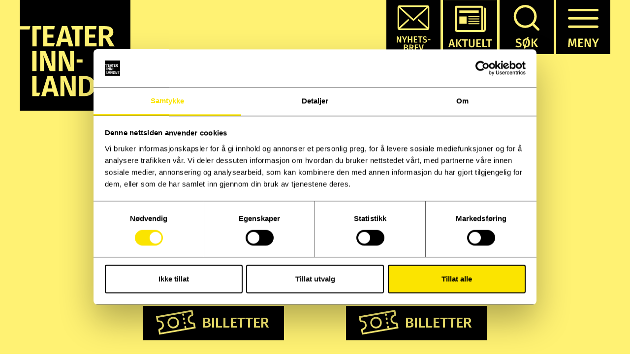

--- FILE ---
content_type: text/html; charset=UTF-8
request_url: https://www.teaterinnlandet.no/spillesteder/bergesiden-grendetun/
body_size: 12744
content:
<!DOCTYPE html>
<!--[if lt IE 7]>  <html class="no-js lt-ie9 lt-ie8 lt-ie7" lang="nb-NO"> <![endif]-->
<!--[if IE 7]>     <html class="no-js lt-ie9 lt-ie8" lang="nb-NO"> <![endif]-->
<!--[if IE 8]>     <html class="no-js lt-ie9" lang="nb-NO"> <![endif]-->
<!--[if gt IE 8]><!--> <html class="no-js" lang="nb-NO"> <!--<![endif]-->
	<head>
		<meta charset="UTF-8">
		<meta http-equiv="X-UA-Compatible" content="IE=edge">
		<meta name="viewport" content="width=device-width">
	    <meta name="description" content="Teater Innlandet formidler både teater og dans. Repertoaret består av egenproduserte oppsetninger, coproduksjoner og gjestespill." />
	    <meta name="keywords" content="Teater Innlandet, Hamar, Innlandet, Teater" />
	    <meta name="facebook-domain-verification" content="61q0m7ncl5p3laswnfb6xzv1ds9yz2" />
		
		 <link rel="icon" href="https://www.teaterinnlandet.no/wp-content/themes/teaterinnlandet/img/favicon.png" type="image/png"> 
		

		<link rel="profile" href="http://gmpg.org/xfn/11">
		<link rel="pingback" href="https://www.teaterinnlandet.no/xmlrpc.php">
		

		<!--wordpress head-->
		<meta name='robots' content='index, follow, max-image-preview:large, max-snippet:-1, max-video-preview:-1' />

	<!-- This site is optimized with the Yoast SEO plugin v26.7 - https://yoast.com/wordpress/plugins/seo/ -->
	<title>Bergesiden Grendetun - Teater Innlandet</title>
<link data-rocket-preload as="style" href="https://fonts.googleapis.com/css?family=Fira%20Sans%3A300%2C300i%2C400%2C400i%2C500%2C600%2C700%7CIBM%20Plex%20Serif%3A300%2C300i%2C400%2C400i%2C500%2C600&#038;display=swap" rel="preload">
<link href="https://fonts.googleapis.com/css?family=Fira%20Sans%3A300%2C300i%2C400%2C400i%2C500%2C600%2C700%7CIBM%20Plex%20Serif%3A300%2C300i%2C400%2C400i%2C500%2C600&#038;display=swap" media="print" onload="this.media=&#039;all&#039;" rel="stylesheet">
<noscript data-wpr-hosted-gf-parameters=""><link rel="stylesheet" href="https://fonts.googleapis.com/css?family=Fira%20Sans%3A300%2C300i%2C400%2C400i%2C500%2C600%2C700%7CIBM%20Plex%20Serif%3A300%2C300i%2C400%2C400i%2C500%2C600&#038;display=swap"></noscript>
	<link rel="canonical" href="https://www.teaterinnlandet.no/spillesteder/bergesiden-grendetun/" />
	<meta property="og:locale" content="nb_NO" />
	<meta property="og:type" content="article" />
	<meta property="og:title" content="Bergesiden Grendetun - Teater Innlandet" />
	<meta property="og:url" content="https://www.teaterinnlandet.no/spillesteder/bergesiden-grendetun/" />
	<meta property="og:site_name" content="Teater Innlandet" />
	<meta property="article:publisher" content="https://www.facebook.com/teaterinnlandet/" />
	<meta property="article:modified_time" content="2025-10-23T07:58:22+00:00" />
	<meta property="og:image" content="https://www.teaterinnlandet.no/wp-content/uploads/Bergesiden-grendetun.jpg" />
	<meta property="og:image:width" content="1280" />
	<meta property="og:image:height" content="673" />
	<meta property="og:image:type" content="image/jpeg" />
	<meta name="twitter:card" content="summary_large_image" />
	<meta name="twitter:label1" content="Ansl. lesetid" />
	<meta name="twitter:data1" content="1 minutt" />
	<script type="application/ld+json" class="yoast-schema-graph">{"@context":"https://schema.org","@graph":[{"@type":"WebPage","@id":"https://www.teaterinnlandet.no/spillesteder/bergesiden-grendetun/","url":"https://www.teaterinnlandet.no/spillesteder/bergesiden-grendetun/","name":"Bergesiden Grendetun - Teater Innlandet","isPartOf":{"@id":"https://www.teaterinnlandet.no/#website"},"primaryImageOfPage":{"@id":"https://www.teaterinnlandet.no/spillesteder/bergesiden-grendetun/#primaryimage"},"image":{"@id":"https://www.teaterinnlandet.no/spillesteder/bergesiden-grendetun/#primaryimage"},"thumbnailUrl":"https://www.teaterinnlandet.no/wp-content/uploads/Bergesiden-grendetun.jpg","datePublished":"2019-06-25T08:13:24+00:00","dateModified":"2025-10-23T07:58:22+00:00","breadcrumb":{"@id":"https://www.teaterinnlandet.no/spillesteder/bergesiden-grendetun/#breadcrumb"},"inLanguage":"nb-NO","potentialAction":[{"@type":"ReadAction","target":["https://www.teaterinnlandet.no/spillesteder/bergesiden-grendetun/"]}]},{"@type":"ImageObject","inLanguage":"nb-NO","@id":"https://www.teaterinnlandet.no/spillesteder/bergesiden-grendetun/#primaryimage","url":"https://www.teaterinnlandet.no/wp-content/uploads/Bergesiden-grendetun.jpg","contentUrl":"https://www.teaterinnlandet.no/wp-content/uploads/Bergesiden-grendetun.jpg","width":1280,"height":673},{"@type":"BreadcrumbList","@id":"https://www.teaterinnlandet.no/spillesteder/bergesiden-grendetun/#breadcrumb","itemListElement":[{"@type":"ListItem","position":1,"name":"Hjem","item":"https://www.teaterinnlandet.no/"},{"@type":"ListItem","position":2,"name":"Bergesiden Grendetun"}]},{"@type":"WebSite","@id":"https://www.teaterinnlandet.no/#website","url":"https://www.teaterinnlandet.no/","name":"Teater Innlandet","description":"","potentialAction":[{"@type":"SearchAction","target":{"@type":"EntryPoint","urlTemplate":"https://www.teaterinnlandet.no/?s={search_term_string}"},"query-input":{"@type":"PropertyValueSpecification","valueRequired":true,"valueName":"search_term_string"}}],"inLanguage":"nb-NO"}]}</script>
	<!-- / Yoast SEO plugin. -->


<link href='https://fonts.gstatic.com' crossorigin rel='preconnect' />
<link rel="alternate" type="application/rss+xml" title="Teater Innlandet &raquo; strøm" href="https://www.teaterinnlandet.no/feed/" />
<link rel="alternate" type="application/rss+xml" title="Teater Innlandet &raquo; kommentarstrøm" href="https://www.teaterinnlandet.no/comments/feed/" />
<link rel="alternate" title="oEmbed (JSON)" type="application/json+oembed" href="https://www.teaterinnlandet.no/wp-json/oembed/1.0/embed?url=https%3A%2F%2Fwww.teaterinnlandet.no%2Fspillesteder%2Fbergesiden-grendetun%2F" />
<link rel="alternate" title="oEmbed (XML)" type="text/xml+oembed" href="https://www.teaterinnlandet.no/wp-json/oembed/1.0/embed?url=https%3A%2F%2Fwww.teaterinnlandet.no%2Fspillesteder%2Fbergesiden-grendetun%2F&#038;format=xml" />
<style id='wp-img-auto-sizes-contain-inline-css' type='text/css'>
img:is([sizes=auto i],[sizes^="auto," i]){contain-intrinsic-size:3000px 1500px}
/*# sourceURL=wp-img-auto-sizes-contain-inline-css */
</style>
<style id='wp-emoji-styles-inline-css' type='text/css'>

	img.wp-smiley, img.emoji {
		display: inline !important;
		border: none !important;
		box-shadow: none !important;
		height: 1em !important;
		width: 1em !important;
		margin: 0 0.07em !important;
		vertical-align: -0.1em !important;
		background: none !important;
		padding: 0 !important;
	}
/*# sourceURL=wp-emoji-styles-inline-css */
</style>
<style id='wp-block-library-inline-css' type='text/css'>
:root{--wp-block-synced-color:#7a00df;--wp-block-synced-color--rgb:122,0,223;--wp-bound-block-color:var(--wp-block-synced-color);--wp-editor-canvas-background:#ddd;--wp-admin-theme-color:#007cba;--wp-admin-theme-color--rgb:0,124,186;--wp-admin-theme-color-darker-10:#006ba1;--wp-admin-theme-color-darker-10--rgb:0,107,160.5;--wp-admin-theme-color-darker-20:#005a87;--wp-admin-theme-color-darker-20--rgb:0,90,135;--wp-admin-border-width-focus:2px}@media (min-resolution:192dpi){:root{--wp-admin-border-width-focus:1.5px}}.wp-element-button{cursor:pointer}:root .has-very-light-gray-background-color{background-color:#eee}:root .has-very-dark-gray-background-color{background-color:#313131}:root .has-very-light-gray-color{color:#eee}:root .has-very-dark-gray-color{color:#313131}:root .has-vivid-green-cyan-to-vivid-cyan-blue-gradient-background{background:linear-gradient(135deg,#00d084,#0693e3)}:root .has-purple-crush-gradient-background{background:linear-gradient(135deg,#34e2e4,#4721fb 50%,#ab1dfe)}:root .has-hazy-dawn-gradient-background{background:linear-gradient(135deg,#faaca8,#dad0ec)}:root .has-subdued-olive-gradient-background{background:linear-gradient(135deg,#fafae1,#67a671)}:root .has-atomic-cream-gradient-background{background:linear-gradient(135deg,#fdd79a,#004a59)}:root .has-nightshade-gradient-background{background:linear-gradient(135deg,#330968,#31cdcf)}:root .has-midnight-gradient-background{background:linear-gradient(135deg,#020381,#2874fc)}:root{--wp--preset--font-size--normal:16px;--wp--preset--font-size--huge:42px}.has-regular-font-size{font-size:1em}.has-larger-font-size{font-size:2.625em}.has-normal-font-size{font-size:var(--wp--preset--font-size--normal)}.has-huge-font-size{font-size:var(--wp--preset--font-size--huge)}.has-text-align-center{text-align:center}.has-text-align-left{text-align:left}.has-text-align-right{text-align:right}.has-fit-text{white-space:nowrap!important}#end-resizable-editor-section{display:none}.aligncenter{clear:both}.items-justified-left{justify-content:flex-start}.items-justified-center{justify-content:center}.items-justified-right{justify-content:flex-end}.items-justified-space-between{justify-content:space-between}.screen-reader-text{border:0;clip-path:inset(50%);height:1px;margin:-1px;overflow:hidden;padding:0;position:absolute;width:1px;word-wrap:normal!important}.screen-reader-text:focus{background-color:#ddd;clip-path:none;color:#444;display:block;font-size:1em;height:auto;left:5px;line-height:normal;padding:15px 23px 14px;text-decoration:none;top:5px;width:auto;z-index:100000}html :where(.has-border-color){border-style:solid}html :where([style*=border-top-color]){border-top-style:solid}html :where([style*=border-right-color]){border-right-style:solid}html :where([style*=border-bottom-color]){border-bottom-style:solid}html :where([style*=border-left-color]){border-left-style:solid}html :where([style*=border-width]){border-style:solid}html :where([style*=border-top-width]){border-top-style:solid}html :where([style*=border-right-width]){border-right-style:solid}html :where([style*=border-bottom-width]){border-bottom-style:solid}html :where([style*=border-left-width]){border-left-style:solid}html :where(img[class*=wp-image-]){height:auto;max-width:100%}:where(figure){margin:0 0 1em}html :where(.is-position-sticky){--wp-admin--admin-bar--position-offset:var(--wp-admin--admin-bar--height,0px)}@media screen and (max-width:600px){html :where(.is-position-sticky){--wp-admin--admin-bar--position-offset:0px}}

/*# sourceURL=wp-block-library-inline-css */
</style><style id='wp-block-image-inline-css' type='text/css'>
.wp-block-image>a,.wp-block-image>figure>a{display:inline-block}.wp-block-image img{box-sizing:border-box;height:auto;max-width:100%;vertical-align:bottom}@media not (prefers-reduced-motion){.wp-block-image img.hide{visibility:hidden}.wp-block-image img.show{animation:show-content-image .4s}}.wp-block-image[style*=border-radius] img,.wp-block-image[style*=border-radius]>a{border-radius:inherit}.wp-block-image.has-custom-border img{box-sizing:border-box}.wp-block-image.aligncenter{text-align:center}.wp-block-image.alignfull>a,.wp-block-image.alignwide>a{width:100%}.wp-block-image.alignfull img,.wp-block-image.alignwide img{height:auto;width:100%}.wp-block-image .aligncenter,.wp-block-image .alignleft,.wp-block-image .alignright,.wp-block-image.aligncenter,.wp-block-image.alignleft,.wp-block-image.alignright{display:table}.wp-block-image .aligncenter>figcaption,.wp-block-image .alignleft>figcaption,.wp-block-image .alignright>figcaption,.wp-block-image.aligncenter>figcaption,.wp-block-image.alignleft>figcaption,.wp-block-image.alignright>figcaption{caption-side:bottom;display:table-caption}.wp-block-image .alignleft{float:left;margin:.5em 1em .5em 0}.wp-block-image .alignright{float:right;margin:.5em 0 .5em 1em}.wp-block-image .aligncenter{margin-left:auto;margin-right:auto}.wp-block-image :where(figcaption){margin-bottom:1em;margin-top:.5em}.wp-block-image.is-style-circle-mask img{border-radius:9999px}@supports ((-webkit-mask-image:none) or (mask-image:none)) or (-webkit-mask-image:none){.wp-block-image.is-style-circle-mask img{border-radius:0;-webkit-mask-image:url('data:image/svg+xml;utf8,<svg viewBox="0 0 100 100" xmlns="http://www.w3.org/2000/svg"><circle cx="50" cy="50" r="50"/></svg>');mask-image:url('data:image/svg+xml;utf8,<svg viewBox="0 0 100 100" xmlns="http://www.w3.org/2000/svg"><circle cx="50" cy="50" r="50"/></svg>');mask-mode:alpha;-webkit-mask-position:center;mask-position:center;-webkit-mask-repeat:no-repeat;mask-repeat:no-repeat;-webkit-mask-size:contain;mask-size:contain}}:root :where(.wp-block-image.is-style-rounded img,.wp-block-image .is-style-rounded img){border-radius:9999px}.wp-block-image figure{margin:0}.wp-lightbox-container{display:flex;flex-direction:column;position:relative}.wp-lightbox-container img{cursor:zoom-in}.wp-lightbox-container img:hover+button{opacity:1}.wp-lightbox-container button{align-items:center;backdrop-filter:blur(16px) saturate(180%);background-color:#5a5a5a40;border:none;border-radius:4px;cursor:zoom-in;display:flex;height:20px;justify-content:center;opacity:0;padding:0;position:absolute;right:16px;text-align:center;top:16px;width:20px;z-index:100}@media not (prefers-reduced-motion){.wp-lightbox-container button{transition:opacity .2s ease}}.wp-lightbox-container button:focus-visible{outline:3px auto #5a5a5a40;outline:3px auto -webkit-focus-ring-color;outline-offset:3px}.wp-lightbox-container button:hover{cursor:pointer;opacity:1}.wp-lightbox-container button:focus{opacity:1}.wp-lightbox-container button:focus,.wp-lightbox-container button:hover,.wp-lightbox-container button:not(:hover):not(:active):not(.has-background){background-color:#5a5a5a40;border:none}.wp-lightbox-overlay{box-sizing:border-box;cursor:zoom-out;height:100vh;left:0;overflow:hidden;position:fixed;top:0;visibility:hidden;width:100%;z-index:100000}.wp-lightbox-overlay .close-button{align-items:center;cursor:pointer;display:flex;justify-content:center;min-height:40px;min-width:40px;padding:0;position:absolute;right:calc(env(safe-area-inset-right) + 16px);top:calc(env(safe-area-inset-top) + 16px);z-index:5000000}.wp-lightbox-overlay .close-button:focus,.wp-lightbox-overlay .close-button:hover,.wp-lightbox-overlay .close-button:not(:hover):not(:active):not(.has-background){background:none;border:none}.wp-lightbox-overlay .lightbox-image-container{height:var(--wp--lightbox-container-height);left:50%;overflow:hidden;position:absolute;top:50%;transform:translate(-50%,-50%);transform-origin:top left;width:var(--wp--lightbox-container-width);z-index:9999999999}.wp-lightbox-overlay .wp-block-image{align-items:center;box-sizing:border-box;display:flex;height:100%;justify-content:center;margin:0;position:relative;transform-origin:0 0;width:100%;z-index:3000000}.wp-lightbox-overlay .wp-block-image img{height:var(--wp--lightbox-image-height);min-height:var(--wp--lightbox-image-height);min-width:var(--wp--lightbox-image-width);width:var(--wp--lightbox-image-width)}.wp-lightbox-overlay .wp-block-image figcaption{display:none}.wp-lightbox-overlay button{background:none;border:none}.wp-lightbox-overlay .scrim{background-color:#fff;height:100%;opacity:.9;position:absolute;width:100%;z-index:2000000}.wp-lightbox-overlay.active{visibility:visible}@media not (prefers-reduced-motion){.wp-lightbox-overlay.active{animation:turn-on-visibility .25s both}.wp-lightbox-overlay.active img{animation:turn-on-visibility .35s both}.wp-lightbox-overlay.show-closing-animation:not(.active){animation:turn-off-visibility .35s both}.wp-lightbox-overlay.show-closing-animation:not(.active) img{animation:turn-off-visibility .25s both}.wp-lightbox-overlay.zoom.active{animation:none;opacity:1;visibility:visible}.wp-lightbox-overlay.zoom.active .lightbox-image-container{animation:lightbox-zoom-in .4s}.wp-lightbox-overlay.zoom.active .lightbox-image-container img{animation:none}.wp-lightbox-overlay.zoom.active .scrim{animation:turn-on-visibility .4s forwards}.wp-lightbox-overlay.zoom.show-closing-animation:not(.active){animation:none}.wp-lightbox-overlay.zoom.show-closing-animation:not(.active) .lightbox-image-container{animation:lightbox-zoom-out .4s}.wp-lightbox-overlay.zoom.show-closing-animation:not(.active) .lightbox-image-container img{animation:none}.wp-lightbox-overlay.zoom.show-closing-animation:not(.active) .scrim{animation:turn-off-visibility .4s forwards}}@keyframes show-content-image{0%{visibility:hidden}99%{visibility:hidden}to{visibility:visible}}@keyframes turn-on-visibility{0%{opacity:0}to{opacity:1}}@keyframes turn-off-visibility{0%{opacity:1;visibility:visible}99%{opacity:0;visibility:visible}to{opacity:0;visibility:hidden}}@keyframes lightbox-zoom-in{0%{transform:translate(calc((-100vw + var(--wp--lightbox-scrollbar-width))/2 + var(--wp--lightbox-initial-left-position)),calc(-50vh + var(--wp--lightbox-initial-top-position))) scale(var(--wp--lightbox-scale))}to{transform:translate(-50%,-50%) scale(1)}}@keyframes lightbox-zoom-out{0%{transform:translate(-50%,-50%) scale(1);visibility:visible}99%{visibility:visible}to{transform:translate(calc((-100vw + var(--wp--lightbox-scrollbar-width))/2 + var(--wp--lightbox-initial-left-position)),calc(-50vh + var(--wp--lightbox-initial-top-position))) scale(var(--wp--lightbox-scale));visibility:hidden}}
/*# sourceURL=https://www.teaterinnlandet.no/wp-includes/blocks/image/style.min.css */
</style>
<style id='wp-block-image-theme-inline-css' type='text/css'>
:root :where(.wp-block-image figcaption){color:#555;font-size:13px;text-align:center}.is-dark-theme :root :where(.wp-block-image figcaption){color:#ffffffa6}.wp-block-image{margin:0 0 1em}
/*# sourceURL=https://www.teaterinnlandet.no/wp-includes/blocks/image/theme.min.css */
</style>
<style id='global-styles-inline-css' type='text/css'>
:root{--wp--preset--aspect-ratio--square: 1;--wp--preset--aspect-ratio--4-3: 4/3;--wp--preset--aspect-ratio--3-4: 3/4;--wp--preset--aspect-ratio--3-2: 3/2;--wp--preset--aspect-ratio--2-3: 2/3;--wp--preset--aspect-ratio--16-9: 16/9;--wp--preset--aspect-ratio--9-16: 9/16;--wp--preset--color--black: #000000;--wp--preset--color--cyan-bluish-gray: #abb8c3;--wp--preset--color--white: #ffffff;--wp--preset--color--pale-pink: #f78da7;--wp--preset--color--vivid-red: #cf2e2e;--wp--preset--color--luminous-vivid-orange: #ff6900;--wp--preset--color--luminous-vivid-amber: #fcb900;--wp--preset--color--light-green-cyan: #7bdcb5;--wp--preset--color--vivid-green-cyan: #00d084;--wp--preset--color--pale-cyan-blue: #8ed1fc;--wp--preset--color--vivid-cyan-blue: #0693e3;--wp--preset--color--vivid-purple: #9b51e0;--wp--preset--gradient--vivid-cyan-blue-to-vivid-purple: linear-gradient(135deg,rgb(6,147,227) 0%,rgb(155,81,224) 100%);--wp--preset--gradient--light-green-cyan-to-vivid-green-cyan: linear-gradient(135deg,rgb(122,220,180) 0%,rgb(0,208,130) 100%);--wp--preset--gradient--luminous-vivid-amber-to-luminous-vivid-orange: linear-gradient(135deg,rgb(252,185,0) 0%,rgb(255,105,0) 100%);--wp--preset--gradient--luminous-vivid-orange-to-vivid-red: linear-gradient(135deg,rgb(255,105,0) 0%,rgb(207,46,46) 100%);--wp--preset--gradient--very-light-gray-to-cyan-bluish-gray: linear-gradient(135deg,rgb(238,238,238) 0%,rgb(169,184,195) 100%);--wp--preset--gradient--cool-to-warm-spectrum: linear-gradient(135deg,rgb(74,234,220) 0%,rgb(151,120,209) 20%,rgb(207,42,186) 40%,rgb(238,44,130) 60%,rgb(251,105,98) 80%,rgb(254,248,76) 100%);--wp--preset--gradient--blush-light-purple: linear-gradient(135deg,rgb(255,206,236) 0%,rgb(152,150,240) 100%);--wp--preset--gradient--blush-bordeaux: linear-gradient(135deg,rgb(254,205,165) 0%,rgb(254,45,45) 50%,rgb(107,0,62) 100%);--wp--preset--gradient--luminous-dusk: linear-gradient(135deg,rgb(255,203,112) 0%,rgb(199,81,192) 50%,rgb(65,88,208) 100%);--wp--preset--gradient--pale-ocean: linear-gradient(135deg,rgb(255,245,203) 0%,rgb(182,227,212) 50%,rgb(51,167,181) 100%);--wp--preset--gradient--electric-grass: linear-gradient(135deg,rgb(202,248,128) 0%,rgb(113,206,126) 100%);--wp--preset--gradient--midnight: linear-gradient(135deg,rgb(2,3,129) 0%,rgb(40,116,252) 100%);--wp--preset--font-size--small: 13px;--wp--preset--font-size--medium: 20px;--wp--preset--font-size--large: 36px;--wp--preset--font-size--x-large: 42px;--wp--preset--spacing--20: 0.44rem;--wp--preset--spacing--30: 0.67rem;--wp--preset--spacing--40: 1rem;--wp--preset--spacing--50: 1.5rem;--wp--preset--spacing--60: 2.25rem;--wp--preset--spacing--70: 3.38rem;--wp--preset--spacing--80: 5.06rem;--wp--preset--shadow--natural: 6px 6px 9px rgba(0, 0, 0, 0.2);--wp--preset--shadow--deep: 12px 12px 50px rgba(0, 0, 0, 0.4);--wp--preset--shadow--sharp: 6px 6px 0px rgba(0, 0, 0, 0.2);--wp--preset--shadow--outlined: 6px 6px 0px -3px rgb(255, 255, 255), 6px 6px rgb(0, 0, 0);--wp--preset--shadow--crisp: 6px 6px 0px rgb(0, 0, 0);}:where(.is-layout-flex){gap: 0.5em;}:where(.is-layout-grid){gap: 0.5em;}body .is-layout-flex{display: flex;}.is-layout-flex{flex-wrap: wrap;align-items: center;}.is-layout-flex > :is(*, div){margin: 0;}body .is-layout-grid{display: grid;}.is-layout-grid > :is(*, div){margin: 0;}:where(.wp-block-columns.is-layout-flex){gap: 2em;}:where(.wp-block-columns.is-layout-grid){gap: 2em;}:where(.wp-block-post-template.is-layout-flex){gap: 1.25em;}:where(.wp-block-post-template.is-layout-grid){gap: 1.25em;}.has-black-color{color: var(--wp--preset--color--black) !important;}.has-cyan-bluish-gray-color{color: var(--wp--preset--color--cyan-bluish-gray) !important;}.has-white-color{color: var(--wp--preset--color--white) !important;}.has-pale-pink-color{color: var(--wp--preset--color--pale-pink) !important;}.has-vivid-red-color{color: var(--wp--preset--color--vivid-red) !important;}.has-luminous-vivid-orange-color{color: var(--wp--preset--color--luminous-vivid-orange) !important;}.has-luminous-vivid-amber-color{color: var(--wp--preset--color--luminous-vivid-amber) !important;}.has-light-green-cyan-color{color: var(--wp--preset--color--light-green-cyan) !important;}.has-vivid-green-cyan-color{color: var(--wp--preset--color--vivid-green-cyan) !important;}.has-pale-cyan-blue-color{color: var(--wp--preset--color--pale-cyan-blue) !important;}.has-vivid-cyan-blue-color{color: var(--wp--preset--color--vivid-cyan-blue) !important;}.has-vivid-purple-color{color: var(--wp--preset--color--vivid-purple) !important;}.has-black-background-color{background-color: var(--wp--preset--color--black) !important;}.has-cyan-bluish-gray-background-color{background-color: var(--wp--preset--color--cyan-bluish-gray) !important;}.has-white-background-color{background-color: var(--wp--preset--color--white) !important;}.has-pale-pink-background-color{background-color: var(--wp--preset--color--pale-pink) !important;}.has-vivid-red-background-color{background-color: var(--wp--preset--color--vivid-red) !important;}.has-luminous-vivid-orange-background-color{background-color: var(--wp--preset--color--luminous-vivid-orange) !important;}.has-luminous-vivid-amber-background-color{background-color: var(--wp--preset--color--luminous-vivid-amber) !important;}.has-light-green-cyan-background-color{background-color: var(--wp--preset--color--light-green-cyan) !important;}.has-vivid-green-cyan-background-color{background-color: var(--wp--preset--color--vivid-green-cyan) !important;}.has-pale-cyan-blue-background-color{background-color: var(--wp--preset--color--pale-cyan-blue) !important;}.has-vivid-cyan-blue-background-color{background-color: var(--wp--preset--color--vivid-cyan-blue) !important;}.has-vivid-purple-background-color{background-color: var(--wp--preset--color--vivid-purple) !important;}.has-black-border-color{border-color: var(--wp--preset--color--black) !important;}.has-cyan-bluish-gray-border-color{border-color: var(--wp--preset--color--cyan-bluish-gray) !important;}.has-white-border-color{border-color: var(--wp--preset--color--white) !important;}.has-pale-pink-border-color{border-color: var(--wp--preset--color--pale-pink) !important;}.has-vivid-red-border-color{border-color: var(--wp--preset--color--vivid-red) !important;}.has-luminous-vivid-orange-border-color{border-color: var(--wp--preset--color--luminous-vivid-orange) !important;}.has-luminous-vivid-amber-border-color{border-color: var(--wp--preset--color--luminous-vivid-amber) !important;}.has-light-green-cyan-border-color{border-color: var(--wp--preset--color--light-green-cyan) !important;}.has-vivid-green-cyan-border-color{border-color: var(--wp--preset--color--vivid-green-cyan) !important;}.has-pale-cyan-blue-border-color{border-color: var(--wp--preset--color--pale-cyan-blue) !important;}.has-vivid-cyan-blue-border-color{border-color: var(--wp--preset--color--vivid-cyan-blue) !important;}.has-vivid-purple-border-color{border-color: var(--wp--preset--color--vivid-purple) !important;}.has-vivid-cyan-blue-to-vivid-purple-gradient-background{background: var(--wp--preset--gradient--vivid-cyan-blue-to-vivid-purple) !important;}.has-light-green-cyan-to-vivid-green-cyan-gradient-background{background: var(--wp--preset--gradient--light-green-cyan-to-vivid-green-cyan) !important;}.has-luminous-vivid-amber-to-luminous-vivid-orange-gradient-background{background: var(--wp--preset--gradient--luminous-vivid-amber-to-luminous-vivid-orange) !important;}.has-luminous-vivid-orange-to-vivid-red-gradient-background{background: var(--wp--preset--gradient--luminous-vivid-orange-to-vivid-red) !important;}.has-very-light-gray-to-cyan-bluish-gray-gradient-background{background: var(--wp--preset--gradient--very-light-gray-to-cyan-bluish-gray) !important;}.has-cool-to-warm-spectrum-gradient-background{background: var(--wp--preset--gradient--cool-to-warm-spectrum) !important;}.has-blush-light-purple-gradient-background{background: var(--wp--preset--gradient--blush-light-purple) !important;}.has-blush-bordeaux-gradient-background{background: var(--wp--preset--gradient--blush-bordeaux) !important;}.has-luminous-dusk-gradient-background{background: var(--wp--preset--gradient--luminous-dusk) !important;}.has-pale-ocean-gradient-background{background: var(--wp--preset--gradient--pale-ocean) !important;}.has-electric-grass-gradient-background{background: var(--wp--preset--gradient--electric-grass) !important;}.has-midnight-gradient-background{background: var(--wp--preset--gradient--midnight) !important;}.has-small-font-size{font-size: var(--wp--preset--font-size--small) !important;}.has-medium-font-size{font-size: var(--wp--preset--font-size--medium) !important;}.has-large-font-size{font-size: var(--wp--preset--font-size--large) !important;}.has-x-large-font-size{font-size: var(--wp--preset--font-size--x-large) !important;}
/*# sourceURL=global-styles-inline-css */
</style>

<style id='classic-theme-styles-inline-css' type='text/css'>
/*! This file is auto-generated */
.wp-block-button__link{color:#fff;background-color:#32373c;border-radius:9999px;box-shadow:none;text-decoration:none;padding:calc(.667em + 2px) calc(1.333em + 2px);font-size:1.125em}.wp-block-file__button{background:#32373c;color:#fff;text-decoration:none}
/*# sourceURL=/wp-includes/css/classic-themes.min.css */
</style>
<link rel='stylesheet' id='bootstrap-style-css' href='https://www.teaterinnlandet.no/wp-content/themes/teaterinnlandet/css/bootstrap.min.css?ver=3.4.1' type='text/css' media='all' />
<link rel='stylesheet' id='bootstrap-theme-style-css' href='https://www.teaterinnlandet.no/wp-content/themes/teaterinnlandet/css/bootstrap-theme.min.css?ver=3.4.0' type='text/css' media='all' />
<link rel='stylesheet' id='fontawesome-style-css' href='https://www.teaterinnlandet.no/wp-content/themes/teaterinnlandet/css/font-awesome.min.css?ver=4.7.0' type='text/css' media='all' />
<link rel='stylesheet' id='main-style-css' href='https://www.teaterinnlandet.no/wp-content/themes/teaterinnlandet/css/main.css?ver=1.1.4' type='text/css' media='all' />
<link rel='stylesheet' id='wp-embed-template-css' href='https://www.teaterinnlandet.no/wp-content/themes/teaterinnlandet/css/wp-embed-template.css?ver=1.1.3' type='text/css' media='all' />
<link rel='stylesheet' id='bootstrap-basic-style-css' href='https://www.teaterinnlandet.no/wp-content/themes/teaterinnlandet/style.css' type='text/css' media='all' />
<link rel="https://api.w.org/" href="https://www.teaterinnlandet.no/wp-json/" /><link rel="EditURI" type="application/rsd+xml" title="RSD" href="https://www.teaterinnlandet.no/xmlrpc.php?rsd" />

<link rel='shortlink' href='https://www.teaterinnlandet.no/?p=1195' />
<!-- HFCM by 99 Robots - Snippet # 1: Tag manager -->
<!-- Google Tag Manager -->
<script>(function(w,d,s,l,i){w[l]=w[l]||[];w[l].push({'gtm.start':
new Date().getTime(),event:'gtm.js'});var f=d.getElementsByTagName(s)[0],
j=d.createElement(s),dl=l!='dataLayer'?'&l='+l:'';j.async=true;j.src=
'https://www.googletagmanager.com/gtm.js?id='+i+dl;f.parentNode.insertBefore(j,f);
})(window,document,'script','dataLayer','GTM-PQ57V8QK');</script>
<!-- End Google Tag Manager -->



<!-- /end HFCM by 99 Robots -->
<style type="text/css">.recentcomments a{display:inline !important;padding:0 !important;margin:0 !important;}</style>				<script src="//code.jquery.com/jquery-1.12.4.js"></script>
  <script src="//code.jquery.com/ui/1.12.1/jquery-ui.js"></script>
		<script src="https://www.teaterinnlandet.no/wp-content/themes/teaterinnlandet/script.js?ver=2.10.2"></script>
	
	
	<meta name="generator" content="WP Rocket 3.20.3" data-wpr-features="wpr_desktop" /></head>
	<body class="wp-singular place_post-template-default single single-place_post postid-1195 wp-embed-responsive wp-theme-teaterinnlandet">
	
		<!--[if lt IE 8]>
			<p class="ancient-browser-alert">Nettleseren din er <strong> ikke oppdatert</strong>. Vi anbefaler deg å <a href="https://browsehappy.com/" target="_blank">oppdatere den</a>.</p>
		<![endif]-->
		
		
		
		<div data-rocket-location-hash="f72b9c8e4d6789d9ea55e1363079e57f" id="black"></div>
		<div data-rocket-location-hash="4680ceddca66d8ae2c29ade434ef0618" id="site-content">
							<header data-rocket-location-hash="c7c031c087951bf9a8842ddeb79876bc" role="banner">
					<div data-rocket-location-hash="58cb3b64382911716e2b88dbd22eff34" id="logo" class="left">
						<a href="https://www.teaterinnlandet.no">
							<img src="https://www.teaterinnlandet.no/wp-content/themes/teaterinnlandet/img/TeaterInnlandet_logo.svg"  alt="Teater Innlandet"/>
						</a>
					</div>
					<div data-rocket-location-hash="4cb825150eee5857ed3c11c16e5e8a84" id="meny-gruppe" class="right">
                        <a href="http://eepurl.com/dEAclf" target="_blank">
                            <img class="white-hover" src="https://www.teaterinnlandet.no/wp-content/themes/teaterinnlandet/img/nyhetsbrev_svart_stor.svg" alt="Nyhetsbrev" role="button"/>
                        </a>
<!--						<a href="https://teaterinnlandet.gifty.no/" target="_blank">-->
<!--							<img src="--><!--/img/gavekort.svg" alt="Gavekort" id="gifty" class="white-hover"/>-->
<!--						</a>-->

						
						<a href="https://www.teaterinnlandet.no/aktuelt">
							<img  src="https://www.teaterinnlandet.no/wp-content/themes/teaterinnlandet/img/aktuelt_svart_liten2.svg" alt="Aktuelt" id="aktuelt" class="white-hover"/>
						</a> 
						<!--
						<a href="http://eepurl.com/dEAclf" class="inline" target="_blank">
							<img  src="https://www.teaterinnlandet.no/wp-content/themes/teaterinnlandet/img/nyhetsbrev_svart_liten.svg" alt="Nyhetsbrev" id="nyhetsbrev" class="white-hover"/>
						</a> -->
						<img src="https://www.teaterinnlandet.no/wp-content/themes/teaterinnlandet/img/sok_svart.svg" alt="Søk" id="sok" role="button" class="white-hover"/>
						<img src="https://www.teaterinnlandet.no/wp-content/themes/teaterinnlandet/img/meny_svart.svg" alt="Meny" id="meny" role="button" class="white-hover"/>
						
						
					</div>
					
					<div data-rocket-location-hash="6af8f254ffee8ef2535f5aa013b23921" id="search" class="overlay">
						<img class="lukk y-stroke white-hover" src="https://www.teaterinnlandet.no/wp-content/themes/teaterinnlandet/img/lukk_svart.svg" alt="Lukk" role="button"/>
						
						<div class="container center" id="search-innhold">
							<span id="soktekst">Skriv inn det du søker etter</span>
							<form role="search" method="get" class="search-form form mt25" action="https://www.teaterinnlandet.no/">
	<label for="form-search-input" class="sr-only">Search for</label>
	<div class="input-group">
		<input type="search" id="form-search-input" class="form-control" 
		value="" name="s" title="Søke etter:">
		<span class="input-group-btn">
			<button type="submit" class="btn btn-default">Søk</button>
		</span>
	</div>
</form>

					
						</div>
					</div>
					
					<nav id="meny-overlay" class="overlay">
							<img class="lukk y-stroke white-hover" src="https://www.teaterinnlandet.no/wp-content/themes/teaterinnlandet/img/lukk_svart.svg" alt="Lukk" role="button"/>
				
							<div id="hovedmeny" class="content-center wrap-flex">
								
								<a href="https://www.teaterinnlandet.no/spilleplan">
									<img class="white-hover left" src="https://www.teaterinnlandet.no/wp-content/themes/teaterinnlandet/img/spilleplan_svart_xl.svg" alt="Spilleplan" role="button"/>
								</a>
								<a href="https://www.teaterinnlandet.no/spillesteder">
									<img class="white-hover left meny-midt" src="https://www.teaterinnlandet.no/wp-content/themes/teaterinnlandet/img/spillesteder_svart_xl.svg" alt="Spillesteder" role="button"/>
								</a>
								<a href="https://www.teaterinnlandet.no/aktuelt">
									<img class="white-hover left" src="https://www.teaterinnlandet.no/wp-content/themes/teaterinnlandet/img/aktuelt_svart_xl.svg" alt="Aktuelt" role="button"/>
								</a>
							</div>
							<div data-rocket-location-hash="093cb7d7e4fb6752b265aae2006c2a54" class="clearfix"></div>
							<div id="undermeny">
								<div class="menu-1-linje-container"><ul id="menu-1-linje" class="menu"><li id="menu-item-4921" class="menu-item menu-item-type-custom menu-item-object-custom menu-item-4921"><a href="https://teaterinnlandet.gifty.no/">Gavekort</a></li>
<li id="menu-item-4075" class="menu-item menu-item-type-custom menu-item-object-custom menu-item-4075"><a href="https://www.teaterinnlandet.no/podkast/">Podkast</a></li>
<li id="menu-item-101" class="menu-item menu-item-type-post_type menu-item-object-page menu-item-101"><a href="https://www.teaterinnlandet.no/billettinfo/">Billettinformasjon</a></li>
<li id="menu-item-228" class="menu-item menu-item-type-post_type menu-item-object-page menu-item-228"><a href="https://www.teaterinnlandet.no/arkiv/">Tidligere forestillinger</a></li>
<li id="menu-item-102" class="menu-item menu-item-type-post_type menu-item-object-page menu-item-102"><a href="https://www.teaterinnlandet.no/omoss/">Om Teater Innlandet</a></li>
<li id="menu-item-212" class="menu-item menu-item-type-post_type menu-item-object-page menu-item-212"><a href="https://www.teaterinnlandet.no/kunstnere/">Kunstnere</a></li>
<li id="menu-item-222" class="menu-item menu-item-type-post_type menu-item-object-page menu-item-222"><a href="https://www.teaterinnlandet.no/kontakt/">Kontakt oss</a></li>
</ul></div>								<div data-rocket-location-hash="c8d22d481ecd76c1c7f983df4686388e" class="clearfix"></div>
								<div class="menu-2-linje-container"><ul id="menu-2-linje" class="menu"><li id="menu-item-104" class="menu-item menu-item-type-post_type menu-item-object-page menu-item-104"><a href="https://www.teaterinnlandet.no/bli-ambassador/">Bli ambassadør</a></li>
<li id="menu-item-105" class="menu-item menu-item-type-post_type menu-item-object-page menu-item-105"><a href="https://www.teaterinnlandet.no/presse/">Presse</a></li>
<li id="menu-item-103" class="menu-item menu-item-type-post_type menu-item-object-page menu-item-103"><a href="https://www.teaterinnlandet.no/sponsor/">Bli sponsor</a></li>
</ul></div>							</div>
					
						<div data-rocket-location-hash="2240c6b720ae77daf6169f408eea7f04" class="clearfix"></div>
							<div id="bunnmeny">
								<a href="https://ti.orgdot.no/arrweb" target="_blank" role="link">
									<img class="y-stroke white-hover left" src="https://www.teaterinnlandet.no/wp-content/themes/teaterinnlandet/img/arrangorweb_svart.svg" alt="Arrangørweb" role="button"/>
								</a>
<!--								<a href="http://eepurl.com/dEAclf" class="inline" target="_blank">-->
<!--									<img class="y-stroke white-hover left" src="--><!--/img/nyhetsbrev_svart_stor.svg" alt="Nyhetsbrev" role="button"/>-->
<!--								</a>-->
                                <a href="https://teaterinnlandet.gifty.no/" target="_blank" class="inline">
                                    <img class="y-stroke white-hover left" src="https://www.teaterinnlandet.no/wp-content/themes/teaterinnlandet/img/gavekort.svg" alt="Gavekort" id="gifty" />
                                </a>
							</div>
					</nav>
					
				</header>
				<div data-rocket-location-hash="b1a81d578e7bd95821cb267b329d2911" class="clearfix"></div>
				<img class="white-hover" src="https://www.teaterinnlandet.no/wp-content/themes/teaterinnlandet/img/til-toppen_svart.svg" alt="Til toppen" role="button" id="til-toppen"/>
			
						
		


<div data-rocket-location-hash="4589892e6dfd6ee1c87dd981b2ddb6e9" id="front-container" role="main">
    <!-- nyhetsvarsel -->

    
        <div data-rocket-location-hash="f0c12dd62a94fe764403634b0a42ed5a" class="content-center wrap-flex row">
        
<div class="col-md-6 front-production-xl center">
        <div class="production_xl">
        <div class="front_thumbnail_xl">
            <a href="https://www.teaterinnlandet.no/bondetinget/">
                <img width="800" height="800" src="https://www.teaterinnlandet.no/wp-content/uploads/Bondetinget-kvadrat-hjemmeside-1-800x800.webp" class="attachment-medium size-medium wp-post-image" alt="Person står med armene i været og en høygaffel i den ene hånden, mens han står på taket til en traktor. I bakgrunnen står det en låve." decoding="async" fetchpriority="high" srcset="https://www.teaterinnlandet.no/wp-content/uploads/Bondetinget-kvadrat-hjemmeside-1-800x800.webp 800w, https://www.teaterinnlandet.no/wp-content/uploads/Bondetinget-kvadrat-hjemmeside-1-150x150.webp 150w, https://www.teaterinnlandet.no/wp-content/uploads/Bondetinget-kvadrat-hjemmeside-1-768x768.webp 768w, https://www.teaterinnlandet.no/wp-content/uploads/Bondetinget-kvadrat-hjemmeside-1.webp 1080w" sizes="(max-width: 800px) 100vw, 800px" />            </a>
        </div>
        <!-- BILLETT -->
                <a href="https://www.teaterinnlandet.no/bondetinget/#spilleplan_enkelprod" role="button">
            <div class="billett_xs white-hover">
                <img src="https://www.teaterinnlandet.no/wp-content/themes/teaterinnlandet/img/billett_svart_xs.svg"   alt=" " class="left"/>
                <p class="left">BILLETTER</p>
            </div>
            <div data-rocket-location-hash="9cd8e8efa3f3b705c175867268aee607" class="clearfix"></div>
            </a>        
        <!--- Periode --->
                                                                            
                    <p class="front_dato">22. januar<span class="date-strek">-</span>19. februar 2026 </p>         <!--- Ekstra tekst -->
            </div>				
</div>
                
<div class="col-md-6 front-production-xl center">
        <div class="production_xl">
        <div class="front_thumbnail_xl">
            <a href="https://www.teaterinnlandet.no/takk-for-livet/">
                <img width="800" height="800" src="https://www.teaterinnlandet.no/wp-content/uploads/Takk-for-livet-1-1-aa-hjemmeside-800x800.webp" class="attachment-medium size-medium wp-post-image" alt="Fem personer rundt en gul bil i solnedgang. Panseret er åpent, to titter ned i panseret, to ser andre veier og spiller gitar, en annen er på vei inn i bilen." decoding="async" srcset="https://www.teaterinnlandet.no/wp-content/uploads/Takk-for-livet-1-1-aa-hjemmeside-800x800.webp 800w, https://www.teaterinnlandet.no/wp-content/uploads/Takk-for-livet-1-1-aa-hjemmeside-150x150.webp 150w, https://www.teaterinnlandet.no/wp-content/uploads/Takk-for-livet-1-1-aa-hjemmeside-768x768.webp 768w, https://www.teaterinnlandet.no/wp-content/uploads/Takk-for-livet-1-1-aa-hjemmeside-1536x1536.webp 1536w, https://www.teaterinnlandet.no/wp-content/uploads/Takk-for-livet-1-1-aa-hjemmeside.webp 1578w" sizes="(max-width: 800px) 100vw, 800px" />            </a>
        </div>
        <!-- BILLETT -->
                <a href="https://www.teaterinnlandet.no/takk-for-livet/#spilleplan_enkelprod" role="button">
            <div class="billett_xs white-hover">
                <img src="https://www.teaterinnlandet.no/wp-content/themes/teaterinnlandet/img/billett_svart_xs.svg"   alt=" " class="left"/>
                <p class="left">BILLETTER</p>
            </div>
            <div class="clearfix"></div>
            </a>        
        <!--- Periode --->
                                                                            
                    <p class="front_dato">5. februar<span class="date-strek">-</span>26. mars 2026 </p>         <!--- Ekstra tekst -->
            </div>				
</div>
                    </div>

    <div class="clearfix"></div>
    <!-- Loop 2c -->
    <div data-rocket-location-hash="9b9cdb1d90163c8e8c25a5d29a57f2a8" id="second_loop" class="row">
                                            
                <div class="col-md-4 col-sm-6 col-12 front-production-s center">
                    
                    <div class="production_xl">
                        <div class="front_thumbnail_xl">
                            <a href="https://www.teaterinnlandet.no/syng/">
                                <img width="800" height="800" src="https://www.teaterinnlandet.no/wp-content/uploads/SYNG-kvadrat-800x800.png" class="attachment-medium size-medium wp-post-image" alt="Ryggen til to personer som ser mot to andre personer synger inn i mikrofoner" decoding="async" srcset="https://www.teaterinnlandet.no/wp-content/uploads/SYNG-kvadrat-800x800.png 800w, https://www.teaterinnlandet.no/wp-content/uploads/SYNG-kvadrat-150x150.png 150w, https://www.teaterinnlandet.no/wp-content/uploads/SYNG-kvadrat-768x768.png 768w, https://www.teaterinnlandet.no/wp-content/uploads/SYNG-kvadrat.png 1080w" sizes="(max-width: 800px) 100vw, 800px" />                            </a>
                        </div>
                        <!-- BILLETT -->
                                                <a href="https://www.teaterinnlandet.no/syng/#spilleplan_enkelprod" role="button">
                            <div class="billett_xs white-hover">
                                <img src="https://www.teaterinnlandet.no/wp-content/themes/teaterinnlandet/img/billett_svart_xs.svg"   alt=" " class="left"/>
                                <p class="left">BILLETTER</p>
                            </div>
                            <div class="clearfix"></div>
                            </a>
                        <!--- Periode --->
                                                                                                                    
                                <p class="front_dato">18. september 2025<span class="date-strek">-</span>30. april 2026</p>                         <!--- Ekstra tekst -->
                        
                    </div>
                </div>

                            
                <div class="col-md-4 col-sm-6 col-12 front-production-s center">
                    
                    <div class="production_xl">
                        <div class="front_thumbnail_xl">
                            <a href="https://www.teaterinnlandet.no/kvinne-kjenn-din-kropp/">
                                <img width="800" height="800" src="https://www.teaterinnlandet.no/wp-content/uploads/V-1-2-800x800.png" class="attachment-medium size-medium wp-post-image" alt="" decoding="async" srcset="https://www.teaterinnlandet.no/wp-content/uploads/V-1-2-800x800.png 800w, https://www.teaterinnlandet.no/wp-content/uploads/V-1-2-150x150.png 150w, https://www.teaterinnlandet.no/wp-content/uploads/V-1-2-768x768.png 768w, https://www.teaterinnlandet.no/wp-content/uploads/V-1-2.png 1500w" sizes="(max-width: 800px) 100vw, 800px" />                            </a>
                        </div>
                        <!-- BILLETT -->
                                                <a href="https://www.teaterinnlandet.no/kvinne-kjenn-din-kropp/#spilleplan_enkelprod" role="button">
                            <div class="billett_xs white-hover">
                                <img src="https://www.teaterinnlandet.no/wp-content/themes/teaterinnlandet/img/billett_svart_xs.svg"   alt=" " class="left"/>
                                <p class="left">BILLETTER</p>
                            </div>
                            <div class="clearfix"></div>
                            </a>
                        <!--- Periode --->
                                                                                                                    
                                <p class="front_dato">14. februar<span class="date-strek">-</span>14. februar 2026 </p>                         <!--- Ekstra tekst -->
                        
                            <p class="front_ekstra"> Gjestespill fra Teater Manu </p>
                            
                    </div>
                </div>

                            
                <div class="col-md-4 col-sm-6 col-12 front-production-s center">
                    
                    <div class="production_xl">
                        <div class="front_thumbnail_xl">
                            <a href="https://www.teaterinnlandet.no/hamlet/">
                                <img width="800" height="800" src="https://www.teaterinnlandet.no/wp-content/uploads/UTSOLGT-1-800x800.png" class="attachment-medium size-medium wp-post-image" alt="" decoding="async" srcset="https://www.teaterinnlandet.no/wp-content/uploads/UTSOLGT-1-800x800.png 800w, https://www.teaterinnlandet.no/wp-content/uploads/UTSOLGT-1-150x150.png 150w, https://www.teaterinnlandet.no/wp-content/uploads/UTSOLGT-1-768x768.png 768w, https://www.teaterinnlandet.no/wp-content/uploads/UTSOLGT-1-1536x1536.png 1536w, https://www.teaterinnlandet.no/wp-content/uploads/UTSOLGT-1.png 1620w" sizes="(max-width: 800px) 100vw, 800px" />                            </a>
                        </div>
                        <!-- BILLETT -->
                                                <a href="https://www.teaterinnlandet.no/hamlet/#spilleplan_enkelprod" role="button">
                            <div class="billett_xs white-hover">
                                <img src="https://www.teaterinnlandet.no/wp-content/themes/teaterinnlandet/img/kalender_svart_xs5.svg"   alt=" " class="left"/>
                                <p class="left">TIDSPLAN</p>
                            </div>
                            <div class="clearfix"></div>
                            </a>
                        <!--- Periode --->
                                                                                                                    
                                <p class="front_dato">18. april<span class="date-strek">-</span>18. april 2026 </p>                         <!--- Ekstra tekst -->
                        
                    </div>
                </div>

                </div>


        <div class="clearfix"></div>
    <div data-rocket-location-hash="d3ea8a9b7a5edc6265ca71ad94069710" id="front-buttons">
        <a href="https://www.teaterinnlandet.no/spilleplan">
            <img src="https://www.teaterinnlandet.no/wp-content/themes/teaterinnlandet/img/hele_spilleplan_svart.svg" alt="Hele spilleplanen" role="button" class="white-hover" />
        </a>
        <a href="https://www.teaterinnlandet.no/arkiv">
            <img src="https://www.teaterinnlandet.no/wp-content/themes/teaterinnlandet/img/tidligere_forestillinger_svart.svg" alt="Hele spilleplanen" role="button" class="white-hover" />
        </a>
    </div>
    <div class="clearfix"></div>

    
    <!--- Podcast -->
                <div data-rocket-location-hash="dd76cb156978466e38c81da52334be93" id="podcast_front">
        <h1 class="fronth1">Podkast</h1>
        <div class="content-center wrap-flex row podcast-front">

                            <div class="col-lg-3 col-md-4 front-production-xl center mb50">
                    <div class="">
                        <a href="https://www.teaterinnlandet.no/podkast/om-salamanderkrigen/" >
                            <img width="800" height="800" src="https://www.teaterinnlandet.no/wp-content/uploads/Salamanderkrigen-kvadrat-til-nettside-800x800.webp" class="mt25 img100 mb25 wp-post-image" alt="" decoding="async" srcset="https://www.teaterinnlandet.no/wp-content/uploads/Salamanderkrigen-kvadrat-til-nettside-800x800.webp 800w, https://www.teaterinnlandet.no/wp-content/uploads/Salamanderkrigen-kvadrat-til-nettside-150x150.webp 150w, https://www.teaterinnlandet.no/wp-content/uploads/Salamanderkrigen-kvadrat-til-nettside-768x768.webp 768w, https://www.teaterinnlandet.no/wp-content/uploads/Salamanderkrigen-kvadrat-til-nettside.webp 1080w" sizes="(max-width: 800px) 100vw, 800px" />                        </a>

                        <div class="clearfix"></div>
                        <a href="https://www.teaterinnlandet.no/podkast/om-salamanderkrigen/" role="button">
                            <div class="billett_xs white-hover">
                                <img src="https://www.teaterinnlandet.no/wp-content/themes/teaterinnlandet/img/podcast_svart_xs2.svg" alt="" class="left"  />
                                <p class="left">LYTT HER</p>
                            </div>
                            <div class="clearfix"></div>
                        </a>
                        <div class="clearfix"></div>

                        <!--- Periode --->
                                                                    </div>
                </div>
                            <div class="col-lg-3 col-md-4 front-production-xl center mb50">
                    <div class="">
                        <a href="https://www.teaterinnlandet.no/podkast/drikkegilde-for-drikkegildet/" >
                            <img width="800" height="800" src="https://www.teaterinnlandet.no/wp-content/uploads/Salong-kvadrat-800x800.jpg" class="mt25 img100 mb25 wp-post-image" alt="Portrett av tre kvinner og en mann, satt sammen til ett bilde." decoding="async" srcset="https://www.teaterinnlandet.no/wp-content/uploads/Salong-kvadrat-800x800.jpg 800w, https://www.teaterinnlandet.no/wp-content/uploads/Salong-kvadrat-150x150.jpg 150w, https://www.teaterinnlandet.no/wp-content/uploads/Salong-kvadrat-768x768.jpg 768w, https://www.teaterinnlandet.no/wp-content/uploads/Salong-kvadrat-1536x1536.jpg 1536w, https://www.teaterinnlandet.no/wp-content/uploads/Salong-kvadrat.jpg 1921w" sizes="(max-width: 800px) 100vw, 800px" />                        </a>

                        <div class="clearfix"></div>
                        <a href="https://www.teaterinnlandet.no/podkast/drikkegilde-for-drikkegildet/" role="button">
                            <div class="billett_xs white-hover">
                                <img src="https://www.teaterinnlandet.no/wp-content/themes/teaterinnlandet/img/podcast_svart_xs2.svg" alt="" class="left"  />
                                <p class="left">LYTT HER</p>
                            </div>
                            <div class="clearfix"></div>
                        </a>
                        <div class="clearfix"></div>

                        <!--- Periode --->
                                                                    </div>
                </div>
                            <div class="col-lg-3 col-md-4 front-production-xl center mb50">
                    <div class="">
                        <a href="https://www.teaterinnlandet.no/podkast/shakespeare-og-transhumanisme/" >
                            <img width="800" height="800" src="https://www.teaterinnlandet.no/wp-content/uploads/Salong-aka_-kvadrat-nettside-800x800.webp" class="mt25 img100 mb25 wp-post-image" alt="" decoding="async" srcset="https://www.teaterinnlandet.no/wp-content/uploads/Salong-aka_-kvadrat-nettside-800x800.webp 800w, https://www.teaterinnlandet.no/wp-content/uploads/Salong-aka_-kvadrat-nettside-150x150.webp 150w, https://www.teaterinnlandet.no/wp-content/uploads/Salong-aka_-kvadrat-nettside-768x768.webp 768w, https://www.teaterinnlandet.no/wp-content/uploads/Salong-aka_-kvadrat-nettside.webp 1080w" sizes="(max-width: 800px) 100vw, 800px" />                        </a>

                        <div class="clearfix"></div>
                        <a href="https://www.teaterinnlandet.no/podkast/shakespeare-og-transhumanisme/" role="button">
                            <div class="billett_xs white-hover">
                                <img src="https://www.teaterinnlandet.no/wp-content/themes/teaterinnlandet/img/podcast_svart_xs2.svg" alt="" class="left"  />
                                <p class="left">LYTT HER</p>
                            </div>
                            <div class="clearfix"></div>
                        </a>
                        <div class="clearfix"></div>

                        <!--- Periode --->
                                                                    </div>
                </div>
                            <div class="col-lg-3 col-md-4 front-production-xl center mb50">
                    <div class="">
                        <a href="https://www.teaterinnlandet.no/podkast/julie-bjornebye-og-zoe-rodgers-om-fuckgirl/" >
                            <img width="800" height="800" src="https://www.teaterinnlandet.no/wp-content/uploads/Fuckgirl-med-tittel-og-kred-nettkvadrat-800x800.jpg" class="mt25 img100 mb25 wp-post-image" alt="" decoding="async" srcset="https://www.teaterinnlandet.no/wp-content/uploads/Fuckgirl-med-tittel-og-kred-nettkvadrat-800x800.jpg 800w, https://www.teaterinnlandet.no/wp-content/uploads/Fuckgirl-med-tittel-og-kred-nettkvadrat-150x150.jpg 150w, https://www.teaterinnlandet.no/wp-content/uploads/Fuckgirl-med-tittel-og-kred-nettkvadrat-768x768.jpg 768w, https://www.teaterinnlandet.no/wp-content/uploads/Fuckgirl-med-tittel-og-kred-nettkvadrat.jpg 1080w" sizes="(max-width: 800px) 100vw, 800px" />                        </a>

                        <div class="clearfix"></div>
                        <a href="https://www.teaterinnlandet.no/podkast/julie-bjornebye-og-zoe-rodgers-om-fuckgirl/" role="button">
                            <div class="billett_xs white-hover">
                                <img src="https://www.teaterinnlandet.no/wp-content/themes/teaterinnlandet/img/podcast_svart_xs2.svg" alt="" class="left"  />
                                <p class="left">LYTT HER</p>
                            </div>
                            <div class="clearfix"></div>
                        </a>
                        <div class="clearfix"></div>

                        <!--- Periode --->
                                                                    </div>
                </div>
                    </div>
        </div>

    <!--- Prosjekter -->
        

    </div>
<div data-rocket-location-hash="f35c4d9fe4469d79924843a195a94de7" id="samarbeidspartnere">
    <p>Offisielle samarbeidspartnere</p>
    <div data-rocket-location-hash="9977d61c3ff181bf93d694767789968e" class="container">
        <div id="text-3" class="widget widget_text">			<div class="textwidget"><p><a href="https://innlandetfylke.no/" target="_blank" rel="noopener"><img decoding="async" class="alignnone size-full wp-image-133" src="https://www.teaterinnlandet.no/wp-content/uploads/innlandet_fylkeskommune_logo.png" alt="Oppland fylkesommune" width="213" height="63" /></a></p>
</div>
		</div><div id="text-5" class="widget widget_text">			<div class="textwidget"><p><a href="https://www.sparebank1.no/ostlandet/privat.html" target="_blank" rel="noopener"><img decoding="async" class="alignnone size-full wp-image-136" src="https://www.teaterinnlandet.no/wp-content/uploads/sparebanken1.png" alt="Sparebanken 1" width="243" height="60" /></a></p>
</div>
		</div><div id="text-8" class="widget widget_text">			<div class="textwidget"><p><a href="https://sparebankstiftelsenhedmark.no/" target="_blank" rel="noopener"><img decoding="async" class="alignnone size-full wp-image-138" src="https://www.teaterinnlandet.no/wp-content/uploads/Sparebankstiftelsen-Hedmark.png" alt="Sparebankstiftelsen Hedmark" width="158" height="95" /></a></p>
</div>
		</div><div id="text-7" class="widget widget_text">			<div class="textwidget"><p><a href="https://www.regjeringen.no/no/dep/kud/kontakt/id553/" target="_blank" rel="noopener"><img decoding="async" class="alignnone size-full wp-image-137" src="https://www.teaterinnlandet.no/wp-content/uploads/kulturdepartementet.png" alt="Kultursdepartementet" width="212" height="84" /></a></p>
</div>
		</div><div id="block-4" class="widget widget_block widget_media_image">
<figure class="wp-block-image size-full is-resized"><a href="https://www.talentnorge.no/" target="_blank" rel=" noreferrer noopener"><img decoding="async" width="816" height="1170" src="https://www.teaterinnlandet.no/wp-content/uploads/Talent-Norge_logo_white_withname.png" alt="Logo, Talent Norge hvit." class="wp-image-6182" style="width:116px;height:166px" srcset="https://www.teaterinnlandet.no/wp-content/uploads/Talent-Norge_logo_white_withname.png 816w, https://www.teaterinnlandet.no/wp-content/uploads/Talent-Norge_logo_white_withname-558x800.png 558w, https://www.teaterinnlandet.no/wp-content/uploads/Talent-Norge_logo_white_withname-768x1101.png 768w" sizes="(max-width: 816px) 100vw, 816px" /></a></figure>
</div><div id="text-16" class="widget widget_text">			<div class="textwidget"><p><a href="https://rimo-eiendom.no/" target="_blank" rel="noopener"><img decoding="async" class="alignnone wp-image-6844 size-full" src="https://www.teaterinnlandet.no/wp-content/uploads/vektorisert__Rimo_Eiendom_Neg_Text-1.png" alt="Rimo Eiendom hvit logo" width="171" height="112" /></a></p>
</div>
		</div>    </div>

</div>

	
			
			<div class="clearfix"></div>
			
			<footer data-rocket-location-hash="6c8fc36adbe35b84b0cb0c9b02a15666" role="contentinfo">
				
			
				<div data-rocket-location-hash="be07e3055e8f347468e736fe3e743ee2" id="footer-innhold">
					<img src="https://www.teaterinnlandet.no/wp-content/themes/teaterinnlandet/img/TeaterInnlandet_logo.svg" width alt="Alle trenger et spark i sjelen" />
					<div class="mobil">
						<div class="clearfix"></div>
					</div>
					<div class="footer-item">					
						<a href="https://www.facebook.com/teaterinnlandet/" target="_blank" role="link" class="icon left">
							<img src="https://www.teaterinnlandet.no/wp-content/themes/teaterinnlandet/img/facebook_icon.svg" alt="Facebook" />
						</a>
						<a href="https://www.instagram.com/teaterinnlandet/" target="_blank" role="link" class="icon left">
							<img src="https://www.teaterinnlandet.no/wp-content/themes/teaterinnlandet/img/instagram_icon.svg" alt="Instagram" />
						</a>
						<a href="https://twitter.com/teaterinnlandet" target="_blank" role="link" class="icon left">
							<img src="https://www.teaterinnlandet.no/wp-content/themes/teaterinnlandet/img/twitter_icon.svg" alt="Twitter" />
						</a>
						<a href="https://www.youtube.com/user/TeaterInnlandet" target="_blank" role="link" class="icon left">
							<img src="https://www.teaterinnlandet.no/wp-content/themes/teaterinnlandet/img/youtube_icon.svg" alt="Youtube" />
						</a>
						<div class="clearfix"></div>
						<div id="text-2" class="widget widget_text"><h1 class="widget-title">TEATER INNLANDET</h1>			<div class="textwidget"><p><span class="light">BESØK:</span> Torggata 100, 2317 Hamar<br />
<span class="light">POST:</span> Torggata 100, 2317 Hamar<br />
<a href="tel:004762598720">62 59 87 20</a> | <a href="mailto:e&#112;&#111;&#115;t&#64;&#116;&#101;a&#116;erin&#110;l&#97;&#110;det.no" class="normal">&#101;p&#111;st&#64;&#116;&#101;&#97;t&#101;&#114;&#105;&#110;&#110;&#108;and&#101;t.n&#111;</a><br />
<span class="light">ORG. NR.:</span> 995 489 686</p>
</div>
		</div> 
					</div>
				</div>
				<p>Vi benytter oss av informasjonskapsler (cookies), 
					<a href="https://www.teaterinnlandet.no/personvern">
						les mer om personvern</a>.
				</p>
	
			</footer>
			
			
			<div data-rocket-location-hash="1229490b284ac8edbf57fd13e57255ba" class="full">
				<a href="https://ti.orgdot.no/arrweb" target="_blank" role="link" class="white-hover">
					<img src="https://www.teaterinnlandet.no/wp-content/themes/teaterinnlandet/img/arrangorweb_svart.svg" alt="Arrangørweb" id="arrangorweb"/>
				</a>
			</div>
			
			
		</div><!--.site-content-->
		
		
		<!--wordpress footer-->
		<script type="speculationrules">
{"prefetch":[{"source":"document","where":{"and":[{"href_matches":"/*"},{"not":{"href_matches":["/wp-*.php","/wp-admin/*","/wp-content/uploads/*","/wp-content/*","/wp-content/plugins/*","/wp-content/themes/teaterinnlandet/*","/*\\?(.+)"]}},{"not":{"selector_matches":"a[rel~=\"nofollow\"]"}},{"not":{"selector_matches":".no-prefetch, .no-prefetch a"}}]},"eagerness":"conservative"}]}
</script>
<script type="text/javascript" src="https://www.teaterinnlandet.no/wp-content/themes/teaterinnlandet/js/vendor/modernizr.min.js?ver=3.6.0-20190314" id="modernizr-script-js"></script>
<script type="text/javascript" src="https://www.teaterinnlandet.no/wp-includes/js/comment-reply.min.js?ver=ff34265a94dca87a34f6e8c0892de728" id="comment-reply-js" async="async" data-wp-strategy="async" fetchpriority="low"></script>
<script type="text/javascript" src="https://www.teaterinnlandet.no/wp-includes/js/jquery/jquery.min.js?ver=3.7.1" id="jquery-core-js"></script>
<script type="text/javascript" src="https://www.teaterinnlandet.no/wp-includes/js/jquery/jquery-migrate.min.js?ver=3.4.1" id="jquery-migrate-js"></script>
<script type="text/javascript" src="https://www.teaterinnlandet.no/wp-content/themes/teaterinnlandet/js/vendor/bootstrap.min.js?ver=3.4.1" id="bootstrap-script-js"></script>
<script type="text/javascript" src="https://www.teaterinnlandet.no/wp-content/themes/teaterinnlandet/js/vendor/pickmeup.min.js?ver=1.0" id="pickmeup-js"></script>
<script type="text/javascript" id="main-script-js-extra">
/* <![CDATA[ */
var my_ajaxurl = "https://www.teaterinnlandet.no/wp-admin/admin-ajax.php";
//# sourceURL=main-script-js-extra
/* ]]> */
</script>
<script type="text/javascript" src="https://www.teaterinnlandet.no/wp-content/themes/teaterinnlandet/js/main.js?ver=1.1.3" id="main-script-js"></script>
	<script>var rocket_beacon_data = {"ajax_url":"https:\/\/www.teaterinnlandet.no\/wp-admin\/admin-ajax.php","nonce":"f65a2cf075","url":"https:\/\/www.teaterinnlandet.no\/spillesteder\/bergesiden-grendetun","is_mobile":false,"width_threshold":1600,"height_threshold":700,"delay":500,"debug":null,"status":{"atf":true,"lrc":true,"preconnect_external_domain":true},"elements":"img, video, picture, p, main, div, li, svg, section, header, span","lrc_threshold":1800,"preconnect_external_domain_elements":["link","script","iframe"],"preconnect_external_domain_exclusions":["static.cloudflareinsights.com","rel=\"profile\"","rel=\"preconnect\"","rel=\"dns-prefetch\"","rel=\"icon\""]}</script><script data-name="wpr-wpr-beacon" src='https://www.teaterinnlandet.no/wp-content/plugins/wp-rocket/assets/js/wpr-beacon.min.js' async></script></body>
</html>
 
<!-- This website is like a Rocket, isn't it? Performance optimized by WP Rocket. Learn more: https://wp-rocket.me - Debug: cached@1768940537 -->

--- FILE ---
content_type: text/css
request_url: https://www.teaterinnlandet.no/wp-content/themes/teaterinnlandet/css/wp-embed-template.css?ver=1.1.3
body_size: 1970
content:
html, body {
	padding: 0;
	margin: 0;
}

body {
	font-family: sans-serif;
}

/* Text meant only for screen readers */
.screen-reader-text {
	border: 0;
	clip: rect(1px, 1px, 1px, 1px);
	-webkit-clip-path: inset(50%);
	clip-path: inset(50%);
	height: 1px;
	margin: -1px;
	overflow: hidden;
	padding: 0;
	position: absolute;
	width: 1px;
	word-wrap: normal !important;
}

/* Dashicons */
.dashicons {
	display: inline-block;
	width: 20px;
	height: 20px;
	background-color: transparent;
	background-repeat: no-repeat;
	background-size: 20px;
	background-position: center;
	transition: background .1s ease-in;
	position: relative;
	top: 5px;
}

.dashicons-no {
	background-image: url("data:image/svg+xml;charset=utf8,%3Csvg%20xmlns%3D%27http%3A%2F%2Fwww.w3.org%2F2000%2Fsvg%27%20viewBox%3D%270%200%2020%2020%27%3E%3Cpath%20d%3D%27M15.55%2013.7l-2.19%202.06-3.42-3.65-3.64%203.43-2.06-2.18%203.64-3.43-3.42-3.64%202.18-2.06%203.43%203.64%203.64-3.42%202.05%202.18-3.64%203.43z%27%20fill%3D%27%23fff%27%2F%3E%3C%2Fsvg%3E");
}

.dashicons-admin-comments {
	background-image: url("data:image/svg+xml;charset=utf8,%3Csvg%20xmlns%3D%27http%3A%2F%2Fwww.w3.org%2F2000%2Fsvg%27%20viewBox%3D%270%200%2020%2020%27%3E%3Cpath%20d%3D%27M5%202h9q.82%200%201.41.59T16%204v7q0%20.82-.59%201.41T14%2013h-2l-5%205v-5H5q-.82%200-1.41-.59T3%2011V4q0-.82.59-1.41T5%202z%27%20fill%3D%27%2382878c%27%2F%3E%3C%2Fsvg%3E");
}

.wp-embed-comments a:hover .dashicons-admin-comments {
	background-image: url("data:image/svg+xml;charset=utf8,%3Csvg%20xmlns%3D%27http%3A%2F%2Fwww.w3.org%2F2000%2Fsvg%27%20viewBox%3D%270%200%2020%2020%27%3E%3Cpath%20d%3D%27M5%202h9q.82%200%201.41.59T16%204v7q0%20.82-.59%201.41T14%2013h-2l-5%205v-5H5q-.82%200-1.41-.59T3%2011V4q0-.82.59-1.41T5%202z%27%20fill%3D%27%230073aa%27%2F%3E%3C%2Fsvg%3E");
}

.dashicons-share {
	background-image: url("data:image/svg+xml;charset=utf8,%3Csvg%20xmlns%3D%27http%3A%2F%2Fwww.w3.org%2F2000%2Fsvg%27%20viewBox%3D%270%200%2020%2020%27%3E%3Cpath%20d%3D%27M14.5%2012q1.24%200%202.12.88T17.5%2015t-.88%202.12-2.12.88-2.12-.88T11.5%2015q0-.34.09-.69l-4.38-2.3Q6.32%2013%205%2013q-1.24%200-2.12-.88T2%2010t.88-2.12T5%207q1.3%200%202.21.99l4.38-2.3q-.09-.35-.09-.69%200-1.24.88-2.12T14.5%202t2.12.88T17.5%205t-.88%202.12T14.5%208q-1.3%200-2.21-.99l-4.38%202.3Q8%209.66%208%2010t-.09.69l4.38%202.3q.89-.99%202.21-.99z%27%20fill%3D%27%2382878c%27%2F%3E%3C%2Fsvg%3E");
	display: none;
}

.js .dashicons-share {
	display: inline-block;
}

.wp-embed-share-dialog-open:hover .dashicons-share {
	background-image: url("data:image/svg+xml;charset=utf8,%3Csvg%20xmlns%3D%27http%3A%2F%2Fwww.w3.org%2F2000%2Fsvg%27%20viewBox%3D%270%200%2020%2020%27%3E%3Cpath%20d%3D%27M14.5%2012q1.24%200%202.12.88T17.5%2015t-.88%202.12-2.12.88-2.12-.88T11.5%2015q0-.34.09-.69l-4.38-2.3Q6.32%2013%205%2013q-1.24%200-2.12-.88T2%2010t.88-2.12T5%207q1.3%200%202.21.99l4.38-2.3q-.09-.35-.09-.69%200-1.24.88-2.12T14.5%202t2.12.88T17.5%205t-.88%202.12T14.5%208q-1.3%200-2.21-.99l-4.38%202.3Q8%209.66%208%2010t-.09.69l4.38%202.3q.89-.99%202.21-.99z%27%20fill%3D%27%230073aa%27%2F%3E%3C%2Fsvg%3E");
}

.wp-embed {
	padding: 25px;
	font-size: 14px;
	font-weight: 400;
	font-family: -apple-system, BlinkMacSystemFont, "Segoe UI", Roboto, Oxygen-Sans, Ubuntu, Cantarell, "Helvetica Neue", sans-serif;
	line-height: 1.5;
	color: #82878c;
	background: #fff;
	border: 1px solid #e5e5e5;
	box-shadow: 0 1px 1px rgba(0, 0, 0, 0.05);
	/* Clearfix */
	overflow: auto;
	zoom: 1;
}

.wp-embed a {
	color: #82878c;
	text-decoration: none;
}

.wp-embed a:hover {
	text-decoration: underline;
}

.wp-embed-featured-image {
	margin-bottom: 20px;
}

.wp-embed-featured-image img {
	width: 100%;
	height: auto;
	border: none;
}

.wp-embed-featured-image.square {
	float: left;
	max-width: 160px;
	margin-right: 20px;
}

.wp-embed p {
	margin: 0;
}

p.wp-embed-heading {
	margin: 0 0 15px;
	font-weight: 600;
	font-size: 22px;
	line-height: 1.3;
}

.wp-embed-heading a {
	color: #32373c;
}

.wp-embed .wp-embed-more {
	color: #b4b9be;
}
/*
.wp-embed-footer {
	display: table;
	width: 100%;
	margin-top: 30px;
} */

.wp-embed-footer {
	display:none !important;
}

.wp-embed-site-icon {
	position: absolute;
	top: 50%;
	left: 0;
	transform: translateY(-50%);
	height: 25px;
	width: 25px;
	border: 0;
}

.wp-embed-site-title {
	font-weight: 600;
	line-height: 25px;
}

.wp-embed-site-title a {
	position: relative;
	display: inline-block;
	padding-left: 35px;
}

.wp-embed-site-title,
.wp-embed-meta {
	display: table-cell;
}

.wp-embed-meta {
	text-align: right;
	white-space: nowrap;
	vertical-align: middle;
}

.wp-embed-comments,
.wp-embed-share {
	display: inline;
}

.wp-embed-meta a:hover {
	text-decoration: none;
	color: #0073aa;
}

.wp-embed-comments a {
	line-height: 25px;
	display: inline-block;
}

.wp-embed-comments + .wp-embed-share {
	margin-left: 10px;
}

.wp-embed-share-dialog {
	position: absolute;
	top: 0;
	left: 0;
	right: 0;
	bottom: 0;
	background-color: #222;
	background-color: rgba(10, 10, 10, 0.9);
	color: #fff;
	opacity: 1;
	transition: opacity .25s ease-in-out;
}

.wp-embed-share-dialog.hidden {
	opacity: 0;
	visibility: hidden;
}

.wp-embed-share-dialog-open,
.wp-embed-share-dialog-close {
	margin: -8px 0 0;
	padding: 0;
	background: transparent;
	border: none;
	cursor: pointer;
	outline: none;
}

.wp-embed-share-dialog-open .dashicons,
.wp-embed-share-dialog-close .dashicons {
	padding: 4px;
}

.wp-embed-share-dialog-open .dashicons {
	top: 8px;
}

.wp-embed-share-dialog-open:focus .dashicons,
.wp-embed-share-dialog-close:focus .dashicons {
	box-shadow: 0 0 0 1px #5b9dd9, 0 0 2px 1px rgba(30, 140, 190, 0.8);
	border-radius: 100%;
}

.wp-embed-share-dialog-close {
	position: absolute;
	top: 20px;
	right: 20px;
	font-size: 22px;
}

.wp-embed-share-dialog-close:hover {
	text-decoration: none;
}

.wp-embed-share-dialog-close .dashicons {
	height: 24px;
	width: 24px;
	background-size: 24px;
}

.wp-embed-share-dialog-content {
	height: 100%;
	transform-style: preserve-3d;
	overflow: hidden;
}

.wp-embed-share-dialog-text {
	margin-top: 25px;
	padding: 20px;
}

.wp-embed-share-tabs {
	margin: 0 0 20px;
	padding: 0;
	list-style: none;
}

.wp-embed-share-tab-button {
	display: inline-block;
}

.wp-embed-share-tab-button button {
	margin: 0;
	padding: 0;
	border: none;
	background: transparent;
	font-size: 16px;
	line-height: 1.3;
	color: #aaa;
	cursor: pointer;
	transition: color .1s ease-in;
}

.wp-embed-share-tab-button [aria-selected="true"] {
	color: #fff;
}

.wp-embed-share-tab-button button:hover {
	color: #fff;
}

.wp-embed-share-tab-button + .wp-embed-share-tab-button {
	margin: 0 0 0 10px;
	padding: 0 0 0 11px;
	border-left: 1px solid #aaa;
}

.wp-embed-share-tab[aria-hidden="true"] {
	display: none;
}

p.wp-embed-share-description {
	margin: 0;
	font-size: 14px;
	line-height: 1;
	font-style: italic;
	color: #aaa;
}

.wp-embed-share-input {
	box-sizing: border-box;
	width: 100%;
	border: none;
	height: 28px;
	margin: 0 0 10px 0;
	padding: 0 5px;
	font-size: 14px;
	font-weight: 400;
	font-family: -apple-system, BlinkMacSystemFont, "Segoe UI", Roboto, Oxygen-Sans, Ubuntu, Cantarell, "Helvetica Neue", sans-serif;
	line-height: 1.5;
	resize: none;
	cursor: text;
}

textarea.wp-embed-share-input {
	height: 72px;
}

html[dir="rtl"] .wp-embed-featured-image.square {
	float: right;
	margin-right: 0;

	margin-left: 20px;
}

html[dir="rtl"] .wp-embed-site-title a {
	padding-left: 0;
	padding-right: 35px;
}

html[dir="rtl"] .wp-embed-site-icon {
	margin-right: 0;
	margin-left: 10px;
	left: auto;
	right: 0;
}

html[dir="rtl"] .wp-embed-meta {
	text-align: left;
}

html[dir="rtl"] .wp-embed-footer {
}

html[dir="rtl"] .wp-embed-share {
	margin-left: 0;
	margin-right: 10px;
}

html[dir="rtl"] .wp-embed-share-dialog-close {
	right: auto;
	left: 20px;
}

html[dir="rtl"] .wp-embed-share-tab-button + .wp-embed-share-tab-button {
	margin: 0 10px 0 0;
	padding: 0 11px 0 0;
	border-left: none;
	border-right: 1px solid #aaa;
}


--- FILE ---
content_type: text/css
request_url: https://www.teaterinnlandet.no/wp-content/themes/teaterinnlandet/style.css
body_size: 9833
content:
/*
Theme Name: Teater Innlandet
Theme URI: https://rundiz.com
Author: Vee Winch
Author URI: 
Description: Bootstrap v.3 basic theme for developers to build their new theme very fast and easy. You can support theme author by <a href="https://www.paypal.com/cgi-bin/webscr?cmd=_s-xclick&hosted_button_id=9HQE4GVV4KTZE" target="donate">donate</a>. To follow what was changed, please look for <a href="https://github.com/Rundiz-WP/bootstrap-basic" target="commits">commits</a> of this theme at Github or changelog.md file that come with the theme.
Version: 1.1.3
License: MIT
License URI: https://opensource.org/licenses/MIT
Text Domain: bootstrap-basic
Domain Path: /languages/
Tags: one-column, two-columns, three-columns, left-sidebar, right-sidebar, custom-background, custom-menu, featured-images, front-page-post-form, post-formats, threaded-comments, translation-ready

This theme built with Twitter Bootstrap v.3. It is basic theme with basic style for build new theme with Bootstrap.

*/


/*
Required WordPress CSS
*/
.alignleft {
	display: inline;
	float: left;
	margin-right: 1.5em;
}
.alignright {
	display: inline;
	float: right;
	margin-left: 1.5em;
}
.bypostauthor {
}


/* WordPress gallery */
.gallery-caption {
}
.gallery {
	margin-bottom: 1.6em;
}
.gallery-item {
	display: inline-block;
	padding: 1.79104477%;
	text-align: center;
	vertical-align: top;
	width: 100%;
}
.gallery-columns-2 .gallery-item {
	max-width: 50%;
}
.gallery-columns-3 .gallery-item {
	max-width: 33.33%;
}
.gallery-columns-4 .gallery-item {
	max-width: 25%;
}
.gallery-columns-5 .gallery-item {
	max-width: 20%;
}
.gallery-columns-6 .gallery-item {
	max-width: 16.66%;
}
.gallery-columns-7 .gallery-item {
	max-width: 14.28%;
}
.gallery-columns-8 .gallery-item {
	max-width: 12.5%;
}
.gallery-columns-9 .gallery-item {
	max-width: 11.11%;
}
.gallery-icon img {
	margin: 0 auto;
}
.gallery-caption {
	color: #707070;
	color: rgba(51, 51, 51, 0.7);
	display: block;
	font-family: "Noto Sans", sans-serif;
	font-size: 12px;
	font-size: 1.2rem;
	line-height: 1.5;
	padding: 0.5em 0;
}
.gallery-columns-6 .gallery-caption,
.gallery-columns-7 .gallery-caption,
.gallery-columns-8 .gallery-caption,
.gallery-columns-9 .gallery-caption {
	display: none;
}


.sticky {
}
.wp-caption {
	border: 1px solid #ccc;
	margin-bottom: 1.5em;
	max-width: 100%;
}
.wp-caption img[class*="wp-image-"] {
	display: block;
	margin: 1.2% auto 0;
	max-width: 98%;
}
.wp-caption-text {
	text-align: center;
}
.wp-caption .wp-caption-text {
	margin: 0.8075em 0;
}
/* Text meant only for screen readers. */
.screen-reader-text {
	clip: rect(1px, 1px, 1px, 1px);
	position: absolute !important;
	height: 1px;
	width: 1px;
	overflow: hidden;
}

.screen-reader-text:focus {
	background-color: #f1f1f1;
	border-radius: 3px;
	box-shadow: 0 0 2px 2px rgba(0, 0, 0, 0.6);
	clip: auto !important;
	color: #21759b;
	display: block;
	font-size: 14px;
	font-size: 0.875rem;
	font-weight: bold;
	height: auto;
	left: 5px;
	line-height: normal;
	padding: 15px 23px 14px;
	text-decoration: none;
	top: 5px;
	width: auto;
	z-index: 100000; /* Above WP toolbar. */
}



/*----------- LAGT INN AV TWEED -------------*/

/*
 *
    font-family: 'IBM Plex Serif', serif;
    font-family: 'Fira Sans', sans-serif;
*/


body {
	
	font-family: 'Fira Sans', sans-serif;
	font-size: 20px;
	line-height:25px;
	color: #000;

}

/* mac må ha denne for bootstrap */

.row:before, .row:after {display: none !important;}

#black {
	width:100vw;
	height:100vh;
	background-color:#000;
	position:fixed;
	top:0;
	left:0;
	animation: 1s ease-out 0s 1 slideInFromLeftBlack;
	z-index:-1;
	display:none;
}



#site-content {
	animation: 1s ease-out 0s 1 slideInFromLeft;
	width:100%;
	height:auto;
	background-color: #FFF273;
	display:none;
}
/*
@keyframes slideInFromLeft {
  0% {
    opacity:0;
  }
  1% {
	opacity:1;
	transform: translateX(100%);
  }
  100% {
    transform: translateX(0);
  }
}
 */

.wp-block-media-text__media img {
	height:auto;
}


/*---HEADER---*/

header {
	width:100%;
	padding:0 40px;
	box-sizing: border-box;
}

#logo {
	width:225px;
	height:225px;
}

#meny-gruppe img {
	width: 110px;
	height:110px;
}

#hovedmeny
{
	width:1000px;
	text-align:center;
	margin:180px auto 0 auto;
	
}

#undermeny {
	width:100%;
	text-align:center;
	font-size: 33px;
	font-weight:700;
	margin-top:100px;
}

.menu-1-linje-container, .menu-2-linje-container {
	display:inline-block;
	margin-bottom:40px;
}

.menu {
	list-style: none;
	padding:0;
}

.menu-item {
	float:left;
}

#undermeny li:before {
  content:"|";
  margin: 0 15px;
  font-size:45px;
  font-weight:300;
  position:relative;
  top:4px;
  
}

#undermeny li:first-of-type:before {
  content:"";
  margin:0;
}

#hovedmeny img {
	width:284px;
	height:284px;
	border:7px solid #FFF273;
}

.meny-midt {
	margin:0 40px;
}

#bunnmeny {
	position:fixed;
	bottom:30px;
	right:30px;
	
}

#bunnmeny img {
	width:140px;
	height:140px;
	margin-left:15px;
	padding:5px;
	background-color:#000;
}



/*---OVERLAY---*/
.overlay {
	background-color: #000;
	background-color: rgb(0, 0, 0, 0.92);
	color: #FFF273;
	z-index:1000;
	position:fixed;
    left: 50%;
    top: 50%;
    -ms-transform: translate(-50%, -50%);
    -moz-transform: translate(-50%, -50%);
    -webkit-transform: translate(-50%, -50%);
    transform: translate(-50%, -50%);
	
	width:100vw;
	/*right:50%;*/
	height:100%;
	display:none;
	overflow:auto;
	margin:auto;
}

.lukk {
	width:140px;
	height:140px;
	position:fixed;
	top:30px;
	right:30px;
	z-index:2500;
}

.overlay a {
	color: #FFF273;
}

.overlay a:hover {
	color:#fff;
}

.overlay-innhold {
	position:relative;
	width:100%;
	height:auto;
	text-align:center;
	padding:150px 0 100px 0;
	box-sizing:border-box;
}

.overlay-innhold h1 {
	margin-bottom:80px;
}

.overlay-tekst {
	text-align:left;
}

.overlay-thumb {
	width:100%;
	height:auto;
	margin-bottom:40px;
}


.billett_overlay {
	border:3px solid #fff273;
}

.person-overlay {
	text-align:center;
	font-size:20px;
	line-height:25px;
}

/*---- INDEX ----*/
#front-container {
	width:62%;
	margin:auto;
	margin-top:25px;
	z-index:4;
	text-align:center;
}

.opplevmer_xl, .opplevmer_s {
	position:absolute;
	right:0px;
	top:-50px;
	z-index:5;
}

.black-noemer {
	background-color:#000;
	text-align:center;
	display:flex;
	align-items: center;
	box-sizing: border-box;
}

.yellow-noemer {
	background-color:#fff273;
	text-align:center;
	display:flex;
	align-items: center;
	box-sizing: border-box;
}

.opplevmer_xl .black-noemer {
	border: 4px solid #fff273;
	font-size:20px;
	line-height:23px;
	padding:10px 0 15px 0;
	height:110px;
	width:110px;

}

#buttons_on_img .black-noemer {
	outline: 4px solid #fff273;
	font-size:25px;
	line-height:28px;
	padding:10px 12px 15px 12px;
	height:130px;
	width:130px;
}

#buttons_on_img .yellow-noemer {
	outline: 4px solid #000;
	font-size:20px;
	line-height:23px;
	padding:10px 12px 15px 12px;
	height:110px;
	width:110px;

}


.opplevmer_s .black-noemer {
	font-size:20px;
	line-height:23px;
	padding:10px 10px 13px 10px;
	height:110px;
	width:110px;
	border: 3px solid #fff273;
}

.yellow_link, a .billett_xs, a .tidsplan_xs   {
	color: #FFF273;
	text-decoration:none !important;
}

.yellow_link:hover, a .billett_xs:hover, a .tidsplan_xs:hover {
	color: #fff;
	
}

.production_xl {
	position:relative;
	top:0;
	padding:0 20px;
}

.front_thumbnail_xl {
	z-index:4;
	width:100%;
	height:auto;
	margin-bottom:30px;
}


.front_thumbnail_xl img{
	width:100%;
	height:auto;
}

.billett_xs {
	height:70px;
	display:inline-block;
	font-size:30px;
	font-weight:500;
	background-color:#000;
	padding:0 30px 0 15px;
}


.home .billett_xs{
	font-size: 18px;
}

@media ( max-width: 1485px ) {
	.home .billett_xs{
		font-size: 18px;
		padding: 0 15px 0 0;
	}
}

@media ( max-width: 1290px ) {
	.home .billett_xs{
		font-size: 15px;
		padding: 0 15px 0 0;
	}
}

@media ( max-width: 1200px ) {
	.home .billett_xs{
		font-size: 20px;
	}
}


.tidsplan_xs {
	height:70px;
	display:inline-block;
	font-size:30px;
	font-weight:500;
	background-color:#000;
	padding:0 30px 0 30px;
}

.prosjekter-front, .podcast-front {
	margin-top:15px;
}


#second_loop .billett_xs {
	height:50px;
	font-size: 24px;
	padding:0 20px 0 10px;
}

#second_loop .tidsplan_xs {
	height:50px;
	font-size: 24px;
	padding:0 20px 0 20px;
}

.billett_xs img {
	height:100%;
	width:auto;
}

.billett_xs p, .tidsplan_xs p {
	margin-top:22px;
}

#second_loop .billett_xs img {margin-right:3px;}

#second_loop .billett_xs p, #second_loop .tidsplan_xs p {
	margin-top:14px;
}

.front_dato {
	font-size:30px;
	font-weight:500;
	margin-top:20px;
	line-height: 32px;
}

.prosjekter-front .front_dato {
	font-size:22px;
	font-weight:500;
	margin-top:20px;
	line-height: 25px;
}

.front_ekstra {
	font-size:28px;
	font-weight: 300;
	font-style:italic;
	margin-top:15px;
}

#second_loop .front_dato {
	font-size:28px;
	margin-top:15px;
}

#second_loop .front_ekstra {
	font-size:26px;
}
#second_loop {
	margin-top:75px;
}

#second_loop, #noe-attat_front {
	display:flex;
	flex-wrap:wrap;
	justify-content: center;
}


.front-production-s {
	margin-top:80px;
}

#noe-attat_front .front-production-s {
	margin-top: 50px;
}

.date-strek {
	margin:0 2px 0 3px;
}

/*Podcast index*/
#podcast_front {
	margin-top:120px;
}

#podcast_episode_ikon_stor {
	height:120px;
	width:auto;
}


/*Nyhetsvarsel*/
.nyhetsvarsel {
	width:calc(100% - 40px);
	height:auto;
	padding:12px 15px 15px 15px;
	font-family: 'IBM Plex Serif', serif;
	font-size:18px;
	line-height:25px;	
	margin:0px auto auto auto;
}

.nv-svart {
	background-color:#000;
	color: #fff273;
}

.nv-gul {
	background-color:#fcea4f;
	color: #000;
}

#nv2 {
	margin-top:75px;
}

#nv3 {
	margin-top:100px;
	margin-bottom:-50px;
}

.nyhetsvarsel h1 {
	font-size:25px;
	margin-top:0px;
	display:inline-block;
}

/*.nyhetsvarsel .textwidget {
	display:inline-block;
} */

.nv-svart a, .nv-svart a:hover {
	color: #fff273;
	text-decoration:underline;
}

.nv-gul a, .nv-gul a:hover {
	color: #000;
	text-decoration:underline;
}

.nyhetsvarsel a:hover {
	font-weight:600;
}




/*front - buttons */
#front-buttons {
	display: flex;
	justify-content:center;
	align-items: center;
	width:100%;
	margin-top:100px;
}

#front-buttons img {
	width:185px;
	height:185px;
	margin:0 10px;
}



.project_ingress {
	display:inline-block;
	margin-top:15px;

}


/*----Samarbeidspartnere---*/
#samarbeidspartnere {
	background-color: #000;
	color: #fff;
	width:100%;
	padding:40px;
	text-align:center;
	margin-top:100px;
	
}

#samarbeidspartnere .container {
	display:flex;
	flex-wrap:wrap;
	justify-content: center;
	align-items:center;

}


#samarbeidspartnere img {
	float:left;
	margin:30px;
}


/*--- OM OSS----*/
.litenlogo {
	width: 100px;
	height:100px;
}


/*----FOOTER-----*/

footer {
	width:100%;
	text-align:center;
	padding: 50px 0 30px 0;
	margin-top:150px;
}
#footer-innhold {
	display:flex;
	align-items:center;
	justify-content: center;
	margin-bottom:45px;
}

#footer-innhold img{
	max-width: 240px;
}


.footer-item {
	border-left:3px solid #000;
	padding: 12px 0 12px 40px;
	margin-left:40px;
}

.icon {
	width:55px;
	height:55px;
	margin-right:18px;
}

.icon:hover {
	filter: invert(100%);
}
footer .widget {
	margin: 35px 0 0 0;
	line-height:30px;
}
footer .textwidget {
	text-align: left;
	line-height:30px;
}

footer .textwidget a {
	font-weight:700;
}

footer .widget-title {
	font-size:25px;
	font-weight: 700;
	text-align:left;
	margin-bottom:5px;
}

footer span {
	 letter-spacing: 2px;
}

.full a {display:block;}
.full {
	width:100%;
	position:relative;
	}
#arrangorweb {
	width:100px;
	height:100px;
	display:block;
	position:absolute;
	bottom:0;
	right:40px;
	
}


/*---SPILLEPLAN----*/

#spilleplan_innhold {
	margin-top:80px;
}

.spilleplan_dato_linje {
	display:flex;
	align-items: flex-start;
	justify-content: space-between;
	padding:40px 0 10px 0;
}

.spilleplan_dato {
	border-right:2px solid #000;
	padding:10px 10px 10px 0;
}

.dato {
	font-size:42px;
	font-weight:800;
	line-height:33px;
}

#spilleplan_innhold > div:nth-child(odd) {
	background-color:#FCEA4F;
}

.spilleplan_info_row {
	padding-left:40px;
}

.forklaring {
	font-weight:300;
	letter-spacing:2px;
	font-size:17px;
	text-transform: uppercase;
	
}
.spilleplan_forestilling, .spilleplan_opplev {
	display: flex;
	justify-content:space-between;
	align-items: flex-start;
}


.spilleplan_opplev {
	margin-top:-30px;
}

.place_overlay .spilleplan_opplev{
	margin-top:0;
}



.spilleplan_forestilling h2 {
	font-size:45px;
	font-weight:700;
	margin-top:5px;

}

.spilleplan_opplev h2 {
	font-size:32px;
	font-weight:700;
	margin-top:3px;

}

.spilleplan_ikon {
	margin-right:8px;
}

.mr20 {
	margin-right:20px;
}

.info-tekst {
	font-size:30px;
	font-weight:300;
	margin-top:5px;
	line-height:30px;
}

.linje {
	font-size:27px;
	margin:10px 0;
	padding: 0 10px 0 0;
}


.spilleplan_info {
	margin-bottom:40px;
}

.place_overlay .spilleplan_info {
	margin-bottom:30px;
}


.spilleplan_opplev .linje {
	font-size:25px;
}

.linje a {
	font-weight:700;
}

.billett_ikon {
	width:125px;
	height:125px;
	margin-top:16px;
}

/* tweed 240220 */
.billett_annet_klikk, .billett_annet {
	text-align: center;
	font-size: 22px;
	text-transform: uppercase;
	font-weight: 500;
}

.billett_annet_klikk {
	color: #fff273;
}

a:hover > .billett_annet_klikk{
	color: #fff;
	text-decoration:none;
}

.billett_annet_klikk p, .billett_annet p {
	position: relative;
	top: -55px;
	z-index: 20;
	display: flex;
    align-items: center;
    justify-content: center;
	height:50px;
	width:125px;
}

.spilleplan_billett {
	margin-top:10px;
}

/*-husdelen-*/
.placeURL {
	padding:12px 15px 15px 15px;
	border:3px solid #FFF273;
	box-sizing:border-box;
	display:inline-block;
	font-size:24px;
	font-weight:700;
	margin-top:50px;
}

.place_overlay .overlay-tekst p {
	margin-bottom:17px;
}

.kommende-for, .siste-for {
	margin-top:180px;
}

.siste-for img {
	width:100%;
	height:auto;
	outline: 2px solid #fff273;
	}
	
.siste-for img:hover {
	outline:2px solid #fff;
}

.siste-for h2 {
	margin-bottom:50px;
}

.siste-for .content-center div {
	padding:15px;
}

.kommende-spilleplan {
	text-align:left;
}


/*---- SINGLE PRODUKSJON---*/
#page-img{
	position:relative;
}
#prod_bilde {
	margin-top:50px;
	margin-bottom:20px;
}

#buttons_on_img {
	position: absolute;
	right: -20px;
	top: 0;
	z-index: 5;
}

#buttons_on_img .black-noemer, #buttons_on_img .yellow-noemer  {
	margin-bottom:20px;
}

#buttons_on_img .billett_ikon {
	width:130px;
	height:130px;
	outline: 3px solid #FFF273;
	box-sizing:border-box;
}


#bildegalleri-btn, #videogalleri-btn, #podcast-btn, #news_prod-btn {
	padding:8px 14px 10px 13px;
	background-color: #000;
	color: #FFF275;
	margin-right:10px;
	
}

#bildegalleri-btn img, #videogalleri-btn img, #podcast-btn img, #news_prod-btn img  {
	margin-right:10px;
}

#bildegalleri-btn img {
	width:47px;
	height:34px;	
}

#videogalleri-btn img,
#news_prod-btn img {
	height:34px;
	width:36px;	
}

#podcast-btn img {
	height:34px;
	width:auto;
}

#social-buttons img {
	margin-right:10px;
}

#hovedskuespillere {
	font-size:30px;
	margin-bottom: 5px;
}



#skuespiller.mt, #musikere.mt, #dansere.mt {
	margin-top:10px;
}

#merinfo {
	margin-top:40px;
}

#top-kred .utheving {
	margin-bottom:5px;
}
#top-kred .person {
	margin-right: 5px;
}
.person {
	margin-bottom:5px;
}

#hovedskuespillere .person {
	margin-bottom:10px;
}

.person:hover {
	text-decoration:underline;
}

#bunn-kred {
	margin-top:80px;
}
#bunn-kred .utheving.titulering {
	white-space: pre-line;
}

span.person:after {
  content:",";

}

span.person:nth-last-of-type(2):after {
	content:" og"
}

 span.person:last-of-type:after {
  content:"";
}


 span.person:last-of-type:after {
  content:"";
}


#bunn-kred span.titulering:before, #info-prod-arkiv span.titulering:before {
  content:"|";
  font-weight:400;
  margin-left:10px;
  margin-right:10px;
}


#bunn-kred span.person:after, #info-prod-arkiv span.person:after, #bunn-kred span.titulering:first-of-type:before, #info-prod-arkiv span.titulering:first-of-type:before  {
  content:"";
} 

#bunn-kred span, #topp-info span{
	white-space: pre;
}


#info-prod-arkiv span {
	white-space: nowrap;
}

.titulering {
	text-transform: uppercase;
}

#ingress {
	margin-top:60px;
}

#ingress.project {
	margin-top:40px;
}

#ingress blockquote, #brodtekst blockquote, #brodtekst-show blockquote {
		border-left: 2px solid #000 !important;
	}

#brodtekst, #tidkunstnere {
	display:none;
	margin-top:50px;
}

#brodtekst-show{
	margin-top:50px;
}

.p-content img {
	max-width:100%;
	height:auto;
}

#quote-ikon {
	width:72px;
	height:64px;
}



.enkeltsitat {
	margin-top:60px;

}
#sitatene {
	display:flex;
	flex-wrap: wrap;
}
.sitat {
	font-size:32px;
	line-height:37px;
	font-style:italic;
	margin-bottom:20px;
}

.terning {
	margin-right:10px;
}

.anmeldelse_body {
	font-size:18px;
	line-height:23px;
}


#kalender-ikon {
	width:59px;
	height:65px;
}

.button.button-tid-for {
	margin-top:45px;
}

#tidligere_spilleplan {
	opacity:.6;
	display:none;
}


#bilde-ikon {
	width:84px;
	height:60px;
}

.gallery {
	display:flex;
	flex-wrap:wrap;
	justify-content: center;
	align-items:center;
	margin-top:50px;
}

.gallery img {
	height:250px;
	width:auto;
	margin:3px;
}

.pil-ikon {
	width:90px;
	height:90px;
}

#gallery-window {
	width: 75%;
    height: 75%;
    position: absolute;
    left: 0;
    top: 0;
    bottom: 0;
    right: 0;
    margin: auto;
}

.gallery-item {
	display:none;
}

.gallery-items, .gallery-item {
	height:100%;
	width:100%;
	
}

 .gallery-item img
 {
	height:100%;
	width:auto;
	outline:2px solid #FFF273;
 }
 
 .gallery-item p {
	margin-top:10px;
 }

.pressebilde img {
	width:45px;
	height:31px;
	border:0 !important;
	margin-right:5px;
}

.pressebilde {
	position:fixed;
	bottom:30px;
	right:30px;
	border:4px solid #fff273;
}

#video-ikon {
	width:56px;
	height:56px;
}

.video-item-container {
	margin-top:50px;
}

.video-item {
	width:100%;
	height:auto;	
}

#opplevmer_prod img, .news_thumb {
	width:100%;
	height:auto;
}

.anchor {
	padding-top:5px;
}


/*--- ARTIKLER ARKIV ---*/

.avis-ikon {
	width:60px;
	height:50px;
	margin-right:10px;
}

.podcast-ikon {
	width:27px;
	height:62px;
	margin-right:10px;
}

.podcast-buttons {
	margin:0 7px;
}

.video-ikon-news {
	width:50px;
	height:50px;
	margin-right:10px;
}

.news-item-container {
	margin-bottom:100px;
}



/*-----PERSON--*/
.person-navn {
	position:relative;
	top:-45px;
}


/*---KONTAKT--*/

#kontakt {
	hyphens: auto;
}

.tilleggskontakt {
	flex-wrap: wrap;
	display:flex;
	justify-content:center;
	text-align:left;
}

.tk_under {
	flex-wrap: wrap;
	display:flex;
	align-items: flex-start;
}

.tk_under img {
		margin-right:20px;
	}

.tilleggskontakt .first {
	margin-right:100px;
}



.button-kontakt {

	background-color: #000;
	font-weight:500;
	color:#fff273;
	padding:5px 13px 7px 12px;
	margin:8px 0 0 0 ;
	display:inline-block;
	font-size:16px;
}

.button-kontakt img {
	margin-right:12px;
}

.button-kontakt span {
	margin-top:3px;
	display:inline-block;
}

.ansatt-tittel{
	min-height:90px;
	
}

/*---SPILLESTEDER---*/
.place-liten {
	width:26px;
	height:auto;
	margin-right:7px;
}

.kommune-tittel {
	font-size:35px;
	font-weight:600;
	margin-top:5px;
	display:inline-block;
}

.arkiv-steder {
	display:none;
	margin-top:17px;
}

.arkiv-steder p:hover {
	text-decoration:underline;
}

.kommune-tittel-arkiv {
	font-size:27px;
	font-weight:600;
}

.place-button {
	margin-top:10px !important;
}


/*---SINGLE NEWS ----*/
.h1news {
	font-size:100px;
	font-weight:400;
	line-height:115px;
}

.thumbnail_tekst {
	font-size:15px;
	font-style:italic;
	
}

.news-ingress {
	font-size:50px;
	font-style:italic;
	line-height:55px;
	font-weight:600;
	margin-top:60px;
	margin-bottom:20px;
}

.news-brodtekst {
	font-size:20px;
	line-height:27px;
}

div.news-brodtekst > p:first-of-type::first-letter{
	font-size:100px;
	line-height:68px;
	float:left;
	margin-right:5px;

}

@-moz-document url-prefix() {
    div.news-brodtekst p:first-of-type::first-letter {
        padding-top: 10px;
    }
}

.news-brodtekst p {
	width:100%;
}


.news-brodtekst blockquote.wp-block-quote{
	position:relative;
	left:100px;
	border-left:0;
	margin:50px 0;
	font-size:36px !important;
	line-height:42px;
	font-weight:600;

}

.news-brodtekst .wp-block-quote p {
	width: 92%;
}


.news-brodtekst blockquote.wp-block-quote.faktaboks {

	border-left:3px solid #000;
	font-size:25px;
	line-height:27px;
	font-weight:400;

}


blockquote.wp-block-quote.faktaboks p:first-of-type:first-letter {
	font-size:20px;
	font-weight:400;
}

.wp-block-quote cite {
	color:#000;
	font-size:17px;
	line-height:25px;
}

.news-brodtekst h2 {
	font-size:35px;
	font-weight:600;
	}
	
.news-brodtekst h2 {
	font-size:25px;
	font-weight:600;
	}
	
.news-brodtekst figcaption {
	text-align:right;
	color:#000;
	font-size:17px;
	font-style:italic;
}

.news .podcast-buttons {
	margin-right:10px;
}

/*---SINGLE PODCAST ---*/

#podcast_episode_ikon {
	height: 70px;
	width:auto;
}

#podcastepisodes {
	margin-top:100px;
}



.podcast_single {
	margin-top:100px;
}

.podcast_single_embed {
	height:180px;
	width: 100%;
	display:flex;
	justify-content:center;
}

.podcast_single_embed .podcast_episode_image {
	height:100%;
	width:auto;
}


/*---SØK ---*/
#search-innhold {
	position:absolute;
	top:0;
	bottom:0;
	left:0;
	right:0;
	height:200px;
	margin:auto;
}
#soktekst {
	line-height:60px;
	font-size:50px;
}

#search-form {
	margin-top:25px;
}

#form-search-input {
	background-color: #fff275;
	border: 3px solid #fff275 !important;
	border-radius: 0;
	font-size: 30px;
	height: autO;
	color: #000;
}

.form-control {
	box-shadow: none !important;
}

.btn {
	border: 4px solid #fff275;
	background-color: #000 !important;
	font-size: 29px;
	border-radius: 0;
	margin-left: 10px !important;
	background-image: none;
	color: #fff275;
	text-shadow: none;
}

.btn:hover {
	color:#fff;
	border:4px solid #fff;
}

.searchres form {
	border:2px solid #000; 
}

.loop-black {
	width:96px;
	height:96px;
}

/*---404----*/
#full404 {
	min-height:100vh;
	min-width:100vw;
	background-image:url(./img/tomscene.jpg);
	background-size: cover;
	background-repeat:no-repeat;
	background-position:center;
}

.logo-gul {
	margin-left:40px;
}

.innhold404 {
	color:#fff273 !important;
	margin-top:50px;
	text-align:center;
	}
.innhold404 a, .innhold404 a:hover {
	color:#fff273;
}

#full404 #meny-gruppe img {
	width:150px;
	height:150px;
	border:3px solid #fff273;
	margin:50px 8px 0 8px;
}

/*--- GENERELT----*/

hr {
	border:1px solid #000;
	margin:25px 0 20px 0;
}

.top-info-side {
	text-align:center;
}
#til-toppen {
	width:100px;
	height:100px;
	position:fixed;
	right:40px;
	bottom:0;
	display:none;
	transition: bottom 0.8s ease;
	z-index:200;

}

.flex-center {
	display:flex;
	align-items:center;
}

.flex-start {
	display:flex;
	align-items:flex-start;
}
/*#facebook-video.flex-content.wrap-flex.row{*/
/*	display: flex;*/
/*}*/
/*#facebook-video > div{*/
/*	display: flex;*/
/*}*/

#facebook-video .fb_video_decr{
	display: none;
}
@media ( max-width: 765px ) {
	#facebook-video .fb_video_decr{
		display: block;
		margin-top: 10px;
	}
}

.content-center {
	display:flex;
	justify-content:center;
}

.align-items-center{
	align-items: center;
}
.wrap-flex{
	flex-wrap: wrap;
}
.left {
	float:left;
}


.right {
	float:right;
}

.center {
	text-align:center;
}

.left-txt {
	text-align: left;
}

.clearfix {
	clear:both;
}

.inline {
	display:inline-block;
}
.white-hover:hover {
  filter:grayscale(100%) brightness(130%);
  text-decoration:none;
}

.y-stroke {
	outline:3px solid #FFF273;
}

.y-stroke-3 {
	outline:2px solid #FFF273;
}

.button {

	background-color: #000;
	font-weight:500;
	color:#fff273;
	padding:10px 20px;
	margin:10px 0 0 0 ;
	display:inline-block;
	
}

#kunster-side .button {
	max-width:90%;
	min-height: 60px;
}

.va {
	display: table;
	width: 100%;
	height: 40px;
}

#kunster-side .button span {
	display: table-cell;
	vertical-align: middle;
}

.button:hover, .button-kontakt:hover {
	color:#fff;
	text-decoration:none;
}

a {
	color: #000;
}

#ingress a,  #brodtekst a, .news-ingress a, .news-brodtekst a, .innhold a {
	text-decoration:underline !important;
}

.news-brodtekst ul, .news-brodtekst ol {
	padding-left:22px;
}

a:hover {
	color:#000;
	text-decoration:underline;
	
}

.none {
	display:none;
}


.stop-scroll {
	overflow:hidden !important;
}

.mt5 {
	margin-top:5px;
}

.mt10 {
	margin-top:10px;
}

.mt15 {
	margin-top:15px;
}

.mt25 {
	margin-top:25px;
}

.mt50 {
	margin-top:50px;
}

.mt75 {
	margin-top:75px;
}

.mt80 {
	margin-top:80px;
}

.mt100 {
	margin-top:100px;
	}

.mt150 {
	margin-top:150px;
}

.mt200 {
	margin-top:200px;
}
.mr20 {
	margin-right:20px;
}

.mr50 {
	margin-right:50px;
}

.mr100 {
	margin-right:100px;
}

.mtb16 {
	margin-top:8px;
	margin-bottom:8px;
}

.mb15 {
	margin-bottom:15px;
}

.mb25 {
	margin-bottom:25px;
}

.mb50 {
	margin-bottom:50px;
}

.mb75 {
	margin-bottom:75px;
}

.minusmb25 {
	margin-bottom:-25px;
}

.minusmb50 {
	margin-bottom:-50px;
}

.minusmb100 {
	margin-bottom:-100px;
}

#anmeldelser, #bildegalleri, #videogalleri, #opplevmer_prod, #news_prod, #spilleplan_enkelprod, #forestillinger, #facebook-video {
	margin-top:180px;
}

.facebook-responsive {
    overflow:hidden;
    padding-bottom:57%;
    position:relative;
    height:0;
}


/*
.facebook-responsive iframe {
    left:0;
    top:0;
    height:100%;
    width:100%;
    position:absolute;
}

.facebook-responsive iframe  div{
    left:0;
    top:0;
    height:100%;
    width:100%;
    position:absolute;
}

.fb-video {
	margin-bottom:30px;
} */

/*---- FONTER -----*/

.light {
	font-weight: 300;
}
.medium {
	font-weight:500;
}

.semibold {
	font-weight:600;
}

.bold {
	font-weight:700;
}

.italic {
	font-style:italic;
}

.fronth1 {
	font-size:65px;
	font-weight:600;
	margin:120px 0 30px 0; /* margin:200px 0 10px 0; */
}

.fronth2 {
	font-size:40px;
	font-weight:600;
}

h1 {
	font-size:90px;
	font-weight:600;
}

h2 {
	font-size:50px;
	font-weight:600;
}

h3 {
	font-size:35px;
	font-weight:700;
}

.stilling {
	font-size: 17px;
}

.news_h3 {
	margin-top:30px;
	margin-bottom:20px;
}

.name_h3 {
	font-size:25px;
	font-weight:500;
	margin-bottom:5px;
}

.img100, .news-brodtekst img, .innhold img {
	width:100% !important;
	height:auto !important;
}

.letter-spacing, .utheving {
	font-weight:300;
	letter-spacing:2px;
}

#top-kred .utheving {
	display: inline-block;
	margin-right:5px;
	float:left;
}

.serif {
	font-family: 'IBM Plex Serif', serif;
}

.font20 {
	font-size:20px !important;
	line-height:25px !important;
}

.yellow-bg {
	background-color: #fff273;
	border:3px solid #000;
	width:130px;
	height:130px;
	
}

.mobil {
	display:none;
}

.desktop {
	display:block;
}

/**
--------------- loader for Spilleplan page ------------------
 */
.banter-loader_wrapper{
	position: fixed;
	width:100%;
	height: 100%;
	background-color: rgba(0,0,0,0.8);
	z-index: 1000;
	top:0;
	left:0;
	display: none;
}
.banter-loader {
	position: absolute;
	left: 50%;
	top: 50%;
	width: 72px;
	height: 72px;
	margin-left: -36px;
	margin-top: -36px;

}
.banter-loader__box {
	float: left;
	position: relative;
	width: 20px;
	height: 20px;
	margin-right: 6px;
}
.banter-loader__box:before {
	content: "";
	position: absolute;
	left: 0;
	top: 0;
	width: 100%;
	height: 100%;
	background: #fff;
}
.banter-loader__box:nth-child(3n) {
	margin-right: 0;
	margin-bottom: 6px;
}
.banter-loader__box:nth-child(1):before, .banter-loader__box:nth-child(4):before {
	margin-left: 26px;
}
.banter-loader__box:nth-child(3):before {
	margin-top: 52px;
}
.banter-loader__box:last-child {
	margin-bottom: 0;
}

@keyframes moveBox-1 {
	9.0909090909% {
		transform: translate(-26px, 0);
	}
	18.1818181818% {
		transform: translate(0px, 0);
	}
	27.2727272727% {
		transform: translate(0px, 0);
	}
	36.3636363636% {
		transform: translate(26px, 0);
	}
	45.4545454545% {
		transform: translate(26px, 26px);
	}
	54.5454545455% {
		transform: translate(26px, 26px);
	}
	63.6363636364% {
		transform: translate(26px, 26px);
	}
	72.7272727273% {
		transform: translate(26px, 0px);
	}
	81.8181818182% {
		transform: translate(0px, 0px);
	}
	90.9090909091% {
		transform: translate(-26px, 0px);
	}
	100% {
		transform: translate(0px, 0px);
	}
}
.banter-loader__box:nth-child(1) {
	animation: moveBox-1 4s infinite;
}

@keyframes moveBox-2 {
	9.0909090909% {
		transform: translate(0, 0);
	}
	18.1818181818% {
		transform: translate(26px, 0);
	}
	27.2727272727% {
		transform: translate(0px, 0);
	}
	36.3636363636% {
		transform: translate(26px, 0);
	}
	45.4545454545% {
		transform: translate(26px, 26px);
	}
	54.5454545455% {
		transform: translate(26px, 26px);
	}
	63.6363636364% {
		transform: translate(26px, 26px);
	}
	72.7272727273% {
		transform: translate(26px, 26px);
	}
	81.8181818182% {
		transform: translate(0px, 26px);
	}
	90.9090909091% {
		transform: translate(0px, 26px);
	}
	100% {
		transform: translate(0px, 0px);
	}
}
.banter-loader__box:nth-child(2) {
	animation: moveBox-2 4s infinite;
}

@keyframes moveBox-3 {
	9.0909090909% {
		transform: translate(-26px, 0);
	}
	18.1818181818% {
		transform: translate(-26px, 0);
	}
	27.2727272727% {
		transform: translate(0px, 0);
	}
	36.3636363636% {
		transform: translate(-26px, 0);
	}
	45.4545454545% {
		transform: translate(-26px, 0);
	}
	54.5454545455% {
		transform: translate(-26px, 0);
	}
	63.6363636364% {
		transform: translate(-26px, 0);
	}
	72.7272727273% {
		transform: translate(-26px, 0);
	}
	81.8181818182% {
		transform: translate(-26px, -26px);
	}
	90.9090909091% {
		transform: translate(0px, -26px);
	}
	100% {
		transform: translate(0px, 0px);
	}
}
.banter-loader__box:nth-child(3) {
	animation: moveBox-3 4s infinite;
}

@keyframes moveBox-4 {
	9.0909090909% {
		transform: translate(-26px, 0);
	}
	18.1818181818% {
		transform: translate(-26px, 0);
	}
	27.2727272727% {
		transform: translate(-26px, -26px);
	}
	36.3636363636% {
		transform: translate(0px, -26px);
	}
	45.4545454545% {
		transform: translate(0px, 0px);
	}
	54.5454545455% {
		transform: translate(0px, -26px);
	}
	63.6363636364% {
		transform: translate(0px, -26px);
	}
	72.7272727273% {
		transform: translate(0px, -26px);
	}
	81.8181818182% {
		transform: translate(-26px, -26px);
	}
	90.9090909091% {
		transform: translate(-26px, 0px);
	}
	100% {
		transform: translate(0px, 0px);
	}
}
.banter-loader__box:nth-child(4) {
	animation: moveBox-4 4s infinite;
}

@keyframes moveBox-5 {
	9.0909090909% {
		transform: translate(0, 0);
	}
	18.1818181818% {
		transform: translate(0, 0);
	}
	27.2727272727% {
		transform: translate(0, 0);
	}
	36.3636363636% {
		transform: translate(26px, 0);
	}
	45.4545454545% {
		transform: translate(26px, 0);
	}
	54.5454545455% {
		transform: translate(26px, 0);
	}
	63.6363636364% {
		transform: translate(26px, 0);
	}
	72.7272727273% {
		transform: translate(26px, 0);
	}
	81.8181818182% {
		transform: translate(26px, -26px);
	}
	90.9090909091% {
		transform: translate(0px, -26px);
	}
	100% {
		transform: translate(0px, 0px);
	}
}
.banter-loader__box:nth-child(5) {
	animation: moveBox-5 4s infinite;
}

@keyframes moveBox-6 {
	9.0909090909% {
		transform: translate(0, 0);
	}
	18.1818181818% {
		transform: translate(-26px, 0);
	}
	27.2727272727% {
		transform: translate(-26px, 0);
	}
	36.3636363636% {
		transform: translate(0px, 0);
	}
	45.4545454545% {
		transform: translate(0px, 0);
	}
	54.5454545455% {
		transform: translate(0px, 0);
	}
	63.6363636364% {
		transform: translate(0px, 0);
	}
	72.7272727273% {
		transform: translate(0px, 26px);
	}
	81.8181818182% {
		transform: translate(-26px, 26px);
	}
	90.9090909091% {
		transform: translate(-26px, 0px);
	}
	100% {
		transform: translate(0px, 0px);
	}
}
.banter-loader__box:nth-child(6) {
	animation: moveBox-6 4s infinite;
}

@keyframes moveBox-7 {
	9.0909090909% {
		transform: translate(26px, 0);
	}
	18.1818181818% {
		transform: translate(26px, 0);
	}
	27.2727272727% {
		transform: translate(26px, 0);
	}
	36.3636363636% {
		transform: translate(0px, 0);
	}
	45.4545454545% {
		transform: translate(0px, -26px);
	}
	54.5454545455% {
		transform: translate(26px, -26px);
	}
	63.6363636364% {
		transform: translate(0px, -26px);
	}
	72.7272727273% {
		transform: translate(0px, -26px);
	}
	81.8181818182% {
		transform: translate(0px, 0px);
	}
	90.9090909091% {
		transform: translate(26px, 0px);
	}
	100% {
		transform: translate(0px, 0px);
	}
}
.banter-loader__box:nth-child(7) {
	animation: moveBox-7 4s infinite;
}

@keyframes moveBox-8 {
	9.0909090909% {
		transform: translate(0, 0);
	}
	18.1818181818% {
		transform: translate(-26px, 0);
	}
	27.2727272727% {
		transform: translate(-26px, -26px);
	}
	36.3636363636% {
		transform: translate(0px, -26px);
	}
	45.4545454545% {
		transform: translate(0px, -26px);
	}
	54.5454545455% {
		transform: translate(0px, -26px);
	}
	63.6363636364% {
		transform: translate(0px, -26px);
	}
	72.7272727273% {
		transform: translate(0px, -26px);
	}
	81.8181818182% {
		transform: translate(26px, -26px);
	}
	90.9090909091% {
		transform: translate(26px, 0px);
	}
	100% {
		transform: translate(0px, 0px);
	}
}
.banter-loader__box:nth-child(8) {
	animation: moveBox-8 4s infinite;
}

@keyframes moveBox-9 {
	9.0909090909% {
		transform: translate(-26px, 0);
	}
	18.1818181818% {
		transform: translate(-26px, 0);
	}
	27.2727272727% {
		transform: translate(0px, 0);
	}
	36.3636363636% {
		transform: translate(-26px, 0);
	}
	45.4545454545% {
		transform: translate(0px, 0);
	}
	54.5454545455% {
		transform: translate(0px, 0);
	}
	63.6363636364% {
		transform: translate(-26px, 0);
	}
	72.7272727273% {
		transform: translate(-26px, 0);
	}
	81.8181818182% {
		transform: translate(-52px, 0);
	}
	90.9090909091% {
		transform: translate(-26px, 0);
	}
	100% {
		transform: translate(0px, 0);
	}
}
.banter-loader__box:nth-child(9) {
	animation: moveBox-9 4s infinite;
}
/**
--------------- loader for Spilleplan page ------------------
 */
#spilleplan_innhold .spilleplan_wrapper > div:nth-child(even){
	background-color: #FFF273;
}


/*--------- WP-EMBED -----------*/
.wp-embed {
	background-color:transparent;
	border:none;
}

.wp-embed-excerpt, .wp-embed-footer {
	display:none;
}


/*----MOBIL------*/


@media screen and (min-width:1550px) and (max-height:900px){
	
	#bunnmeny {
		position: relative;
		bottom: 0;
		right: 0;
		float: right;
		margin: 0 30px 30px 0;
	}
}


@media screen and (max-width: 1550px) {
	#undermeny {
		font-size:25px;
	}
	
	#undermeny li::before {
		margin:0 10px;
		font-size:35px;
	}
	
	#hovedmeny {
		width:680px;
	}
	
	#hovedmeny img {
		width:200px;
		height:200px;
		border:4px solid #fff273;
	}
	
	.lukk, #bunnmeny img {
		width: 100px;
		height: 100px;
	}
	
	
}

@media screen and (max-width: 1150px) {
	.video-facebook span{
		height: 450px!important;
	}
}

@media screen and (max-width: 1100px) {
	#front-container {
		width:85%;
		margin-top: 40px;
	}
	.menu-1-linje-container {
		margin-bottom:20px;
	}
	
	#undermeny {
		font-size:20px;
	}
	
	#undermeny li::before {
		font-size:28px;
	}
	
	.kommune-tittel {
		font-size:28px;
		margin-top:0;
	}
	
	.place-liten {
		width:20px; 
	}
	.video-facebook span{
		height: 450px!important;
	}
}

@media screen and (max-width: 991px) {
	.video-facebook span{
		height: 350px!important;
	}
}


@media screen and (min-width:1000px) and (max-height:700px){
	
	#bunnmeny {
		position: relative;
		bottom: 0;
		right: 0;
		float: right;
		margin: 0 30px 30px 0;
	}
}


@media screen and (max-width: 975px) {
	#logo {
		width:140px;
		height:140px;
	}
	
	.front-production-xl {
		margin-top:50px;
		margin-bottom:50px;
	}
	
	.menu-item {
		float:none;
	}
	
	#hovedmeny {
		width: 100%;
		margin-top:150px;
	}
	
	#undermeny {
		font-size:25px;
		line-height:40px;
		margin-top:65px;
	}
	
	#hovedmeny img {
		width:150px;
		height:150px;
	}
	
	.menu-1-linje-container {
		margin-bottom:20px;
		border-bottom: 2px solid #fff273;
		padding-bottom:20px;
	}
	
	
	#undermeny li::before {
		content: "";
		margin:0;
	}
	
	#bunnmeny {
		bottom: auto;
		top:30px;
		left:30px;
		right:auto;
	}
	
	#bunnmeny img, header .lukk {
		outline:2px solid #fff273;
		padding:0;
	}
	
	.dato {
		line-height:35px;
		font-size:35px;
	}
	
	.linje, .spilleplan_opplev .linje {
		font-size:20px;
	}
	
	.billett_ikon {
		width:90px;
		height:90px;
	}
	
	.billett_annet_klikk, .billett_annet {
		font-size: 15.5px;
	}
	
	.billett_annet_klikk p, .billett_annet p {
		top:-47px;
		width:90px;
		line-height:17px;
	}
	
	
	
	.tilleggskontakt {
		display:block;
		text-align:center;

	}
	
	.tk_under {
		display:block;
	}
	
	.tk_under img {
		margin-bottom:30px;
	}
	
	.tilleggskontakt .first {
		margin-bottom:100px;
		margin-right:0;
	}

	#media-buttons{
		display: flex;
    	flex-direction: row;
    	flex-wrap: wrap;
		margin-bottom:25px;
	}

	#social-buttons {
		float:left !important;
	}
	
	
	
}
@media screen and (max-width: 767px) {
	.video-facebook span{
		height: 550px!important;
	}
}
@media screen and (max-width: 765px) {
	.fronth1 {
		font-size:52px;
		margin-top:85px;
	}
	
	#podcast_front {
		margin-top:85px;
	}
	
	.fronth2 {
		font-size:35px;
		line-height:40px;
		padding-bottom:0;
		margin-bottom:15px;
		margin-top:15px;
	}
	
	#second_loop {
		margin-top: 0;
	}
	
	.front-production-xl {
		margin-bottom: 0;
	}
	
	.prosjekter-front, .podcast-front {
		margin-top:0;
	}
	
	.prosjekter-front > div:first-of-type, .prosjekter-front  h2:first-of-type, .podcast-front > div:first-of-type, .podcast-front  h2:first-of-type  {
		margin-top:0;
	}
	
	
	#meny-gruppe img {
		width:70px;
		height:70px;
	}
	
	.mobil {
		display:block;
	}
	.desktop {
		display:none;
	}
	
	footer {
		margin-top:80px;
		padding:0 30px 60px 30px;
	}
	
	#footer-innhold {
		display:block;
		text-align:left;
	}
	
	.footer-item {
		border-left:none;
		border-top:3px solid #000;
		padding: 25px 0 0 0;
		margin:25px 0 0 0;
		
	}
	
	#arrangorweb {
		width:70px;
		height:70px;
		right:120px;
		
	}
	
	#til-toppen {
		width:70px;
		height:70px;
	}
	
	#front-container {
		width:85%;
	}
	
	.spilleplan_dato {
		border-right:none;
		width:100%;
		
	}
	
	
	.aar {
		display:inline;
		border-bottom:1px solid #000;
	}
	
	.spilleplan_info_row {
		padding:15px 0 0 0 ;
		width:100%;
	}
	
	.container {
		width:90%;
	}
	
	.top-info-side {
		margin-top:50px;
	}
	
	.top-info-side img {
		width:120px;
		height:auto;
		
		}
	
	h1 {
		font-size:70px;
	}
	
	h2 {
		font-size:38px;
	}
	
	h3 {
		font-size:30px;
	}
	
	#prod_bilde {
		margin-top:30px;
	}
	
	.opplevmer_xl .black-noemer, #buttons_on_img .black-noemer {
		outline: 2px solid #fff273;
		font-size: 17px;
		line-height: 22px;
		padding: 5px 10px 5px 10px;
		height: 95px;
		width: 95px;
		
	}
	
	#buttons_on_img .billett_ikon {
		width:95px;
		height:95px;
	}
	
	#buttons_on_img .yellow-bg {
		width:95px;
		height:95px;
		outline:2px solid #000;
	}

	#bildegalleri-btn, #videogalleri-btn, #podcast-btn, #news_prod-btn, #podcast-btn {
		padding:5px 8px;
	}
	
	#bildegalleri-btn, #videogalleri-btn, #news_prod-btn, #podcast-btn{
		margin-bottom:10px;
	}
	#bildegalleri-btn img {
		width:30px;
	}
	
	#videogalleri-btn img,
	#news_prod-btn img{
		width:25px;
	}

	#podcast-btn img{
		width:25px;
	}
	
	#co-prods {
		float:left;
		text-align: left !important;
		margin-top:30px;
		
	}
	
	#co-prods img {
		width:100px;
		height:auto;
		margin-top:10px;
	}
	
	#ingress {
		margin-top:70px;
	}
	
	#ingress.project {
		margin-top:40px;
	}
	
	
	
	.gallery img {
		height:150px;
		width:auto;
	}

	.is-stacked-on-mobile figure {
		margin-bottom:30px !important;
		padding:0 8%;
	}
	
	.siste-for .content-center {
		display:block;
	}
	
	.podcast_single_embed, .podcast_single_embed iframe {
		height:157px;
	}
	
	.podcast_single {
		margin-top:50px;
	}
	
	#podcastepisodes {
		margin-top:70px;
	}

	
}


@media screen and (max-width: 560px) {

	#logo {
		width:90px;
		height:90px;
	}
	
	.top-info-side img {
		width:60px;
		height:auto;
		
		}
	
	#meny-gruppe img, #bunnmeny img, .lukk {
		width:50px;
		height:50px;
	}
	
	header {
		padding:0 10px;
	}
	
	#front-container {
		width:90%;
		margin-top:0;
		
	}
	
	#front-buttons {
		display:block;
	}
	
	#front-buttons img:first-of-type {
		margin-bottom:30px;
		}
		
	.fronth1 {
		font-size:45px;
	}
	
	.billett_xs {
		height:45px;
		font-size:22px;
		padding: 0 20px 0 15px;
		font-size:25px;
	}
	
	.tidsplan_xs {
		height:45px;
		font-size:22px;
		padding: 0 20px 0 20px;
		font-size:25px;
	}
	
	.billett_xs p, .tidsplan_xs p{
		margin-top:11px;
	}
	
	
	
	.front_dato {
		font-size:25px;
		line-height:30px;
	}
	
	
	.front-production-s {
		margin-top:45px;
	}	

	
	.meny-midt {
		margin:0;
		
	}
	
	#hovedmeny {
		margin-top:130px;
	}
	
	#hovedmeny img {
		margin:20px;
		width:180px;
		height:180px;
	}
	
	#anmeldelser, #bildegalleri, #videogalleri, #opplevmer_prod, #news_prod, #spilleplan_enkelprod, #forestillinger, .kommende-for, .siste-for {
		margin-top:140px;
	}


	
	.y-stroke {
		outline:2px solid #fff273;
	}
	
	.overlay-thumb {
		margin-top:0px;
	}
	
	.overlay-innhold {
		padding-top:100px;
	}
	
	.pil-ikon {
		width:40px;
		height:40px;
	}
	
	.pressebilde {
		position:static;
		outline:2px solid #fff273;
		font-size:17px;
	}
	
	.gallery-items img {
		height:auto;
		max-width:100%;
	}
	
	h1 {
		font-size:40px;
	}
	
	h2 {
		font-size:32px;
	}
	
	h3 {
		font-size:28px;
	}
	
	h1, h2, h3 {
		-moz-hyphens: auto;
		-ms-hyphens: auto;
		-webkit-hyphens: auto;
		hyphens: auto;
	}
	
	#info-prod-arkiv p {
		
	}
	
	.button {
		padding:7px 15px;
	}
	
	body {
		font-size:17px;
		line-height:23px;
		word-break: break-word;
	}
	
	.opplevmer_xl .black-noemer, #buttons_on_img .black-noemer {
		font-size: 15px;
		line-height: 18px;
		height: 75px;
		width: 75px;
		
	}
	
	.spilleplan_forestilling h2, .spilleplan_opplev h2 {
		word-break: break-word;
		-moz-hyphens: auto;
		-ms-hyphens: auto;
		-webkit-hyphens: auto;
		hyphens: auto;
	
	}
	
	.spilleplan_forestilling h2 {
		font-size:35px;
	}

	.spilleplan_opplev h2 {
		font-size:30px;
	
	}
	
	#buttons_on_img .billett_ikon {
		width:75px;
		height:75px;
	}
	
	#buttons_on_img .yellow-bg {
		width:75px;
		height:75px;
	}
	
	
	
	.h1news {
		font-size:42px;
		line-height:50px;
	}
	
	.news {
		margin-top:50px !important;
		-webkit-hyphens: auto; 
		-ms-hyphens: auto; 
		hyphens: auto; 
	}
	
	.news-ingress {
		font-size: 28px;
		line-height: 35px;
		margin-top: 40px;
		margin-bottom: 20px;
	}
	
	.news-brodtekst p {
		width:100%;
	}
	
	.spilleplan_info .info-tekst {
		-webkit-hyphens: auto; 
		-ms-hyphens: auto; 
		hyphens: auto;
		font-size:22px;
		line-height:25px;
	}
	
	.spilleplan_info {
	    margin-bottom: 60px;
	}
	
	.spilleplan_opplev {
		margin-top: -40px;
	}
	
	.container {
		width: 93%;
	}
	
	.dato {
	    line-height: 25px;
	    font-size: 28px;
	}
	
	.info-samling {
		padding-right:15px;
		text-align:left;
	}
	
	/* Linja over fjernes hvis denne aktiveres.
	.spilleplan_forestilling, .spilleplan_opplev {
		display:block;
	}
	
	.spilleplan_billett {
		margin-top:-20xp;
	} */
	
	.mt150 {
		margin-top:75px;
	}
	
	.mt100 {
		margin-top:40px;
	}
	
	#kontakt .mt100 {
		margin-top:65px;
	}
	
	#search-innhold {
		top:100px;
	}
	
	#soktekst {
		line-height: 30px;
		font-size: 25px;
	}
	
	.news-brodtekst blockquote.wp-block-quote {
		position: relative;
		left: 20px;
		border-left: 0;
		margin: 35px 0;
		font-size: 24px !important;
		line-height: 30px;
		padding: 0 10px;

	}
	
	.wp-block-quote cite {
		line-height:17px;
	}
	
	.container {
		padding-right:8px;
		padding-left:8px;
	}
	
	.news .col-md-9 {
		padding-right: 5px;
		padding-left:5px;
	}
	
	.titulering {
		display:block;
		margin-top:10px;
	}
	
	#bunn-kred span.titulering:before, #info-prod-arkiv span.titulering:before {
		content:"";
		margin-left:0;
		margin-right:0;
	}
	
	.nyhetsvarsel {
		margin-top:40px;
		margin-bottom:0px;
	}

	.video-facebook span{
		height: 500px!important;
	}
}

@media screen and (max-width: 600px) {
	.wrap-flex_unset{
		display: block;
		flex-wrap: unset;
	}

	.wp-block-image .alignright{
		float: none;
		margin: unset;
		display: flex;
		flex-direction: column;
	}
}

@media screen and (max-width: 500px) {
	.video-facebook span{
		height: 450px!important;
	}
}

@media screen and (max-width: 450px) {
	.video-facebook span{
		height: 400px!important;
	}
}
@media screen and (max-width: 400px) {
	.video-facebook span{
		height: 350px!important;
	}
}

@media screen and (max-width: 350px) {
	#logo {
		width:80px;
		height:80px;
	}
	
	#meny-gruppe img {
		width:55px;
		height:55px;
	}
	
	.billett_xs, .tidsplan_xs {
		height:35px;
		font-size:22px;
	}
	
	.billett_xs p, .tidsplan_xs p{
		margin-top:5px;
	}
	
	.fronth1 {
		font-size:38px;
		margin-top:70px;
	}
	
	#podcast_front {
		margin-top:70px;
	}
	
	
	
	.top-info-side img {
		width:40px;
		height:auto;
		}
		
	.spilleplan_forestilling, .spilleplan_opplev {
		display:block;
		}
		
	.spilleplan_info {
		margin-bottom:70px;
	}
	
	#spillepan-innhold {
		margin-top:40px;
	}
	
	.container {
		width:95%;
		
	}
	
	
	.avis-ikon {
		width:40px;
		height:40px;
	}
	
	.podcast-ikon {
		height:40px;
	}
	
	.video-ikon-news {
		height:40px;
		width:40px;
	}
	
	#buttons_on_img {
		display:none;
	}
	
	.icon {
		width:40px;
		height:40px;
		margin-right:10px;
	}
	
	
	#hovedskuespillere {
		font-size:25px;
	}

	.video-facebook span{
		height: 300px!important;
	}
	
}

@media screen and (max-width: 330px) {
	.video-facebook span{
		height: 280px!important;
	}
}
@media screen and (max-width: 330px) {
	.video-facebook span{
		height: 280px!important;
	}
}
@media screen and (max-width: 300px) {
	.video-facebook span{
		height: 260px!important;
	}
}
@media screen and (max-width: 280px) {
	.video-facebook span{
		height: 235px!important;
	}
}
@media screen and (max-width: 260px) {
	.video-facebook span{
		height: 215px!important;
	}
}

/* Podcast tooltip */
.pdcst_btn>div{
	position: relative;
	transition: ease .2s;
	z-index: 100;
}
.podcast_tooltip_text{
	position: absolute;
	opacity: 0;
	top: 60px;
	left: 50%;
	width: 100%;
	transform: translate(-50%, 0%);
	background: #000;
	transition: ease .2s;
	font-size: 14px;
	padding: 5px;
	visibility: hidden;
	line-height: 17px;
}

.pdcst_btn:hover .podcast_tooltip_text{
	opacity: 1;
	visibility: visible;
}

.info-samling {
	text-align:left;
}

--- FILE ---
content_type: image/svg+xml
request_url: https://www.teaterinnlandet.no/wp-content/themes/teaterinnlandet/img/podcast_svart_xs2.svg
body_size: 597
content:
<?xml version="1.0" encoding="utf-8"?>
<!-- Generator: Adobe Illustrator 24.3.0, SVG Export Plug-In . SVG Version: 6.00 Build 0)  -->
<svg version="1.1" id="Layer_1" xmlns="http://www.w3.org/2000/svg" xmlns:xlink="http://www.w3.org/1999/xlink" x="0px" y="0px"
	 viewBox="0 0 26.6 30.8" style="enable-background:new 0 0 26.6 30.8;" xml:space="preserve">
<style type="text/css">
	.st0{fill:#FFF06D;}
</style>
<g>
	<rect width="26.6" height="30.8"/>
	<g>
		<path class="st0" d="M16.5,16.7v-3.6c0-1.7-1.4-3.2-3.1-3.2c-1.7,0-3.2,1.4-3.2,3.1v3.6v0.9v1.7c0,1.7,1.4,3.1,3.1,3.1
			s3.1-1.4,3.1-3.1v-1.7V16.7z"/>
		<path class="st0" d="M18.1,16.7v-0.5c0-0.3-0.2-0.5-0.5-0.5c-0.3,0-0.5,0.2-0.5,0.5v0.5v0.9v1.7c0,2.1-1.7,3.8-3.8,3.8
			s-3.8-1.7-3.8-3.8v-1.7v-0.9v-0.5c0-0.3-0.2-0.5-0.5-0.5c-0.3,0-0.5,0.2-0.5,0.5v0.5v0.9v1.7c0,2.4,1.9,4.5,4.3,4.7v2.4h-1.6
			c-0.3,0-0.5,0.2-0.5,0.5c0,0.3,0.2,0.5,0.5,0.5h4.1c0.3,0,0.5-0.2,0.5-0.5c0-0.3-0.2-0.5-0.5-0.5h-1.6V24c2.4-0.2,4.3-2.3,4.3-4.7
			v-1.7V16.7z"/>
		<path class="st0" d="M8.4,6.6c0.2,0.2,0.6,0.2,0.9,0c1-1.2,2.4-1.9,4.1-1.9s3.1,0.7,4.1,1.9c0.2,0.3,0.6,0.3,0.9,0
			c0.2-0.2,0.2-0.6,0-0.8c-1.2-1.4-3-2.3-4.9-2.3c-2,0-3.7,0.9-4.9,2.3C8.2,6,8.2,6.3,8.4,6.6L8.4,6.6z"/>
		<path class="st0" d="M13.3,6.5c-1.4,0-2.6,0.7-3.4,1.7C9.7,8.5,9.8,8.8,10,9h0c0.2,0.3,0.6,0.2,0.9,0c0.6-0.8,1.5-1.2,2.5-1.2
			c1,0,1.9,0.5,2.5,1.2c0.2,0.3,0.6,0.3,0.9,0c0.2-0.2,0.2-0.6,0-0.8C15.9,7.2,14.7,6.5,13.3,6.5z"/>
	</g>
</g>
</svg>


--- FILE ---
content_type: image/svg+xml
request_url: https://www.teaterinnlandet.no/wp-content/themes/teaterinnlandet/img/billett_svart_xs.svg
body_size: 1427
content:
<?xml version="1.0" encoding="utf-8"?>
<!-- Generator: Adobe Illustrator 23.0.3, SVG Export Plug-In . SVG Version: 6.00 Build 0)  -->
<!DOCTYPE svg PUBLIC "-//W3C//DTD SVG 1.1//EN" "http://www.w3.org/Graphics/SVG/1.1/DTD/svg11.dtd" [
	<!ENTITY ns_extend "http://ns.adobe.com/Extensibility/1.0/">
	<!ENTITY ns_ai "http://ns.adobe.com/AdobeIllustrator/10.0/">
	<!ENTITY ns_graphs "http://ns.adobe.com/Graphs/1.0/">
	<!ENTITY ns_vars "http://ns.adobe.com/Variables/1.0/">
	<!ENTITY ns_imrep "http://ns.adobe.com/ImageReplacement/1.0/">
	<!ENTITY ns_sfw "http://ns.adobe.com/SaveForWeb/1.0/">
	<!ENTITY ns_custom "http://ns.adobe.com/GenericCustomNamespace/1.0/">
	<!ENTITY ns_adobe_xpath "http://ns.adobe.com/XPath/1.0/">
]>
<svg version="1.1" id="Layer_1" xmlns:x="&ns_extend;" xmlns:i="&ns_ai;" xmlns:graph="&ns_graphs;"
	 xmlns="http://www.w3.org/2000/svg" xmlns:xlink="http://www.w3.org/1999/xlink" x="0px" y="0px" viewBox="0 0 105.3 70"
	 style="enable-background:new 0 0 105.3 70;" xml:space="preserve">
<style type="text/css">
	.st0{fill:#FFF275;}
</style>
<metadata>
	<sfw  xmlns="&ns_sfw;">
		<slices></slices>
		<sliceSourceBounds  bottomLeftOrigin="true" height="70" width="105.6" x="85" y="-177.2"></sliceSourceBounds>
	</sfw>
</metadata>
<rect x="-0.2" y="0.2" width="105.6" height="70"/>
<g>
	<g id="Ticket_4_">
		<path class="st0" d="M17.5,58.5l-1.6-9.1c-0.3-1.5,0.7-3,2.3-3.5c1.5-0.4,6.3-2.2,5.4-7.7c-0.2-1.4-0.9-5.8-7.7-5.3
			c-1.6,0.1-3-0.9-3.3-2.5l-1.7-9.3L85.5,8l1.7,9.2c0.3,1.5-0.7,3-2.3,3.5c-1.9,0.5-6.3,2.3-5.4,7.7c0.9,5.6,6.6,5.4,7.7,5.3
			c1.6-0.1,3.1,0.9,3.3,2.5l1.7,9.3L17.5,58.5z M19.3,49.2l1,5.4l67.9-12l-1-5.5c-3.7,0.2-10-1.2-11.1-8.2c-1-6.5,3.2-10.1,7.6-11.4
			l-1-5.5L14.8,24.1l1,5.5c6.1-0.4,10.2,2.5,11.1,8.2C28,44.3,23.6,48,19.3,49.2z M83.8,17.9C83.8,17.9,83.8,17.9,83.8,17.9
			L83.8,17.9z"/>
		<g>
			<path class="st0" d="M66,15.7c-0.7,0.1-1.1,1.1-0.9,2.3s0.9,2,1.6,1.8c0.7-0.1,1.1-1.1,0.9-2.3S66.7,15.5,66,15.7z"/>
			<path class="st0" d="M66.6,20.4c-0.9,0-1.8-1-2-2.3c-0.3-1.5,0.3-2.8,1.4-2.9c1-0.2,2,0.8,2.3,2.3c0.3,1.5-0.3,2.8-1.4,2.9
				C66.7,20.3,66.7,20.4,66.6,20.4z M66.1,16.2C66.1,16.2,66.1,16.2,66.1,16.2c-0.3,0.1-0.6,0.7-0.5,1.6c0.2,0.9,0.7,1.4,1,1.4
				c0.3,0,0.6-0.7,0.4-1.6C66.9,16.7,66.4,16.2,66.1,16.2z"/>
		</g>
		<g>
			<path class="st0" d="M67.5,24.2c-0.7,0.1-1.1,1.1-0.9,2.3c0.2,1.1,0.9,2,1.6,1.8c0.7-0.1,1.1-1.1,0.9-2.3
				C68.9,24.9,68.2,24.1,67.5,24.2z"/>
			<path class="st0" d="M68.1,28.9c-0.9,0-1.8-1-2-2.3c-0.2-0.9,0-1.7,0.4-2.3c0.3-0.4,0.6-0.6,1-0.7l0,0c1-0.2,2,0.8,2.3,2.3
				c0.3,1.5-0.3,2.8-1.4,2.9C68.3,28.9,68.2,28.9,68.1,28.9z M67.7,24.7C67.6,24.7,67.6,24.7,67.7,24.7L67.7,24.7
				c-0.1,0-0.2,0.1-0.3,0.2c-0.2,0.3-0.3,0.9-0.2,1.4c0.2,0.9,0.7,1.4,1,1.4c0.3,0,0.6-0.7,0.4-1.6C68.4,25.3,67.9,24.7,67.7,24.7z"
				/>
		</g>
		<g>
			<path class="st0" d="M69,32.7c-0.7,0.1-1.1,1.1-0.9,2.3c0.2,1.1,0.9,2,1.6,1.8c0.7-0.1,1.1-1.1,0.9-2.3
				C70.5,33.4,69.7,32.6,69,32.7z"/>
			<path class="st0" d="M69.6,37.4c-0.9,0-1.8-1-2-2.3c-0.3-1.5,0.3-2.8,1.4-2.9c1-0.2,2,0.8,2.3,2.3c0.3,1.5-0.3,2.8-1.4,2.9
				C69.8,37.4,69.7,37.4,69.6,37.4z M69.2,33.3C69.2,33.3,69.1,33.3,69.2,33.3c-0.3,0.1-0.6,0.7-0.5,1.6c0.2,0.9,0.7,1.4,1,1.4
				c0.3,0,0.6-0.7,0.4-1.6C69.9,33.8,69.5,33.3,69.2,33.3z"/>
		</g>
		<g>
			<path class="st0" d="M70.6,41.2c-0.7,0.1-1.1,1.1-0.9,2.3c0.2,1.1,0.9,2,1.6,1.8c0.7-0.1,1.1-1.1,0.9-2.3
				C72,41.9,71.3,41.1,70.6,41.2z"/>
			<path class="st0" d="M71.2,45.9c-0.9,0-1.8-1-2-2.3c-0.3-1.5,0.3-2.8,1.4-2.9c1-0.2,2,0.8,2.3,2.3c0.3,1.5-0.3,2.8-1.4,2.9
				C71.3,45.9,71.2,45.9,71.2,45.9z M70.7,41.8C70.7,41.8,70.7,41.8,70.7,41.8c-0.3,0.1-0.6,0.7-0.5,1.6c0.2,0.9,0.7,1.4,1,1.4
				c0.3,0,0.6-0.7,0.4-1.6C71.5,42.3,71,41.8,70.7,41.8z"/>
		</g>
	</g>
	<path class="st0" d="M46.2,45.8c-5.6,0-10.5-4-11.5-9.7c-1.1-6.4,3.1-12.5,9.5-13.6c6.3-1.1,12.5,3.1,13.6,9.5v0
		c0.7,4-0.4,12-9.5,13.6C47.6,45.7,46.9,45.8,46.2,45.8z M46.2,25.7c-0.5,0-1,0-1.5,0.1c-2.2,0.4-4.1,1.6-5.4,3.4
		c-1.3,1.8-1.8,4-1.4,6.2c0.8,4.5,5.1,7.5,9.6,6.7c8-1.4,6.9-8.8,6.7-9.7C53.7,28.5,50.2,25.7,46.2,25.7z"/>
</g>
</svg>


--- FILE ---
content_type: image/svg+xml
request_url: https://www.teaterinnlandet.no/wp-content/themes/teaterinnlandet/img/spillesteder_svart_xl.svg
body_size: 1602
content:
<?xml version="1.0" encoding="utf-8"?>
<!-- Generator: Adobe Illustrator 23.0.3, SVG Export Plug-In . SVG Version: 6.00 Build 0)  -->
<!DOCTYPE svg PUBLIC "-//W3C//DTD SVG 1.1//EN" "http://www.w3.org/Graphics/SVG/1.1/DTD/svg11.dtd" [
	<!ENTITY ns_extend "http://ns.adobe.com/Extensibility/1.0/">
	<!ENTITY ns_ai "http://ns.adobe.com/AdobeIllustrator/10.0/">
	<!ENTITY ns_graphs "http://ns.adobe.com/Graphs/1.0/">
	<!ENTITY ns_vars "http://ns.adobe.com/Variables/1.0/">
	<!ENTITY ns_imrep "http://ns.adobe.com/ImageReplacement/1.0/">
	<!ENTITY ns_sfw "http://ns.adobe.com/SaveForWeb/1.0/">
	<!ENTITY ns_custom "http://ns.adobe.com/GenericCustomNamespace/1.0/">
	<!ENTITY ns_adobe_xpath "http://ns.adobe.com/XPath/1.0/">
]>
<svg version="1.1" id="Layer_1" xmlns:x="&ns_extend;" xmlns:i="&ns_ai;" xmlns:graph="&ns_graphs;"
	 xmlns="http://www.w3.org/2000/svg" xmlns:xlink="http://www.w3.org/1999/xlink" x="0px" y="0px" viewBox="0 0 284 284"
	 style="enable-background:new 0 0 284 284;" xml:space="preserve">
<style type="text/css">
	.st0{fill:none;}
	.st1{fill:#010101;}
	.st2{fill:#FFF275;}
</style>
<metadata>
	<sfw  xmlns="&ns_sfw;">
		<slices></slices>
		<sliceSourceBounds  bottomLeftOrigin="true" height="284" width="284" x="0" y="-284"></sliceSourceBounds>
	</sfw>
</metadata>
<polygon class="st0" points="74,76.7 76.3,76.7 76.3,76.7 74,76.7 "/>
<rect class="st1" width="284" height="284"/>
<g>
	<path class="st2" d="M142,41.7c-29.5,0-53.5,24-53.5,53.5c0,8.9,2.2,17.3,6,24.7c8.9,17.1,47.5,71.7,47.5,71.7s39.5-55.2,48.1-73.1
		c3.4-7.1,5.4-15,5.4-23.4C195.5,65.6,171.5,41.7,142,41.7z M142,117.5c-12.3,0-22.3-10-22.3-22.3c0-12.3,10-22.3,22.3-22.3
		c12.3,0,22.3,10,22.3,22.3C164.3,107.5,154.3,117.5,142,117.5z"/>
</g>
<g>
	<path class="st2" d="M44.9,221.8c1.3,0.5,2.4,1.2,3.5,2.2l-2.3,2.6c-0.9-0.7-1.7-1.2-2.6-1.6c-0.9-0.3-1.8-0.5-2.8-0.5
		c-1.1,0-2,0.3-2.7,0.8c-0.7,0.5-1,1.2-1,2.1c0,0.6,0.1,1.1,0.4,1.5s0.8,0.8,1.5,1.1c0.7,0.3,1.7,0.7,3.1,1.2
		c2.4,0.7,4.2,1.7,5.4,2.8c1.2,1.1,1.8,2.7,1.8,4.8c0,1.4-0.4,2.7-1.1,3.8c-0.7,1.1-1.8,2-3.2,2.6s-3,0.9-4.9,0.9
		c-1.8,0-3.5-0.3-5-0.9c-1.5-0.6-2.7-1.4-3.8-2.4l2.4-2.7c0.9,0.8,1.9,1.4,2.9,1.8s2.1,0.6,3.3,0.6c1.3,0,2.4-0.3,3.2-0.9
		s1.2-1.5,1.2-2.7c0-0.7-0.1-1.3-0.4-1.7c-0.3-0.5-0.8-0.9-1.4-1.2c-0.7-0.4-1.7-0.7-2.9-1.1c-2.6-0.8-4.4-1.8-5.6-2.9
		c-1.1-1.1-1.7-2.6-1.7-4.4c0-1.3,0.3-2.5,1-3.5c0.7-1,1.7-1.8,2.9-2.3c1.2-0.6,2.7-0.8,4.3-0.8C42.1,221.1,43.6,221.3,44.9,221.8z"
		/>
	<path class="st2" d="M67.4,223.5c1.7,1.3,2.6,3.2,2.6,5.8c0,2.7-0.9,4.7-2.6,6s-4,2-6.9,2h-2.8v8.4H53v-24.2h7.1
		C63.3,221.6,65.7,222.2,67.4,223.5z M63.9,232.8c0.8-0.7,1.3-1.9,1.3-3.6c0-2.9-1.7-4.3-5-4.3h-2.5v8.9h2.5
		C61.8,233.9,63.1,233.5,63.9,232.8z"/>
	<path class="st2" d="M78.4,221.6v24.2h-4.6v-24.2H78.4z"/>
	<path class="st2" d="M88.6,221.6V242h9.7l-0.5,3.8H84v-24.2H88.6z"/>
	<path class="st2" d="M106.4,221.6V242h9.7l-0.5,3.8h-13.8v-24.2H106.4z"/>
	<path class="st2" d="M133.5,221.6L133,225h-8.9v6.8h7.8v3.4h-7.8v7.1h9.6v3.5h-14.2v-24.2H133.5z"/>
	<path class="st2" d="M149.1,221.8c1.3,0.5,2.4,1.2,3.5,2.2l-2.3,2.6c-0.9-0.7-1.7-1.2-2.6-1.6c-0.9-0.3-1.8-0.5-2.8-0.5
		c-1.1,0-2,0.3-2.7,0.8c-0.7,0.5-1,1.2-1,2.1c0,0.6,0.1,1.1,0.4,1.5s0.8,0.8,1.5,1.1c0.7,0.3,1.7,0.7,3.1,1.2
		c2.4,0.7,4.2,1.7,5.4,2.8c1.2,1.1,1.8,2.7,1.8,4.8c0,1.4-0.4,2.7-1.1,3.8c-0.7,1.1-1.8,2-3.2,2.6s-3,0.9-4.9,0.9
		c-1.8,0-3.5-0.3-5-0.9c-1.5-0.6-2.7-1.4-3.8-2.4l2.4-2.7c0.9,0.8,1.9,1.4,2.9,1.8s2.1,0.6,3.3,0.6c1.3,0,2.4-0.3,3.2-0.9
		s1.2-1.5,1.2-2.7c0-0.7-0.1-1.3-0.4-1.7c-0.3-0.5-0.8-0.9-1.4-1.2c-0.7-0.4-1.7-0.7-2.9-1.1c-2.6-0.8-4.4-1.8-5.6-2.9
		c-1.1-1.1-1.7-2.6-1.7-4.4c0-1.3,0.3-2.5,1-3.5c0.7-1,1.7-1.8,2.9-2.3c1.2-0.6,2.7-0.8,4.3-0.8
		C146.3,221.1,147.8,221.3,149.1,221.8z"/>
	<path class="st2" d="M172,221.6l-0.5,3.7h-6.3v20.5h-4.7v-20.5h-6.5v-3.7H172z"/>
	<path class="st2" d="M189.1,221.6l-0.5,3.4h-8.9v6.8h7.8v3.4h-7.8v7.1h9.6v3.5h-14.2v-24.2H189.1z"/>
	<path class="st2" d="M208.6,224.2c2.3,1.7,3.4,4.8,3.4,9.4c0,4.5-1.1,7.6-3.3,9.5s-5,2.7-8.4,2.7h-6.6v-24.2h6
		C203.3,221.6,206.3,222.4,208.6,224.2z M198.2,225.1v17.3h2.3c2.1,0,3.7-0.6,4.8-1.9s1.8-3.6,1.8-6.8c0-2.3-0.3-4.1-0.9-5.3
		c-0.6-1.2-1.4-2.1-2.3-2.5c-1-0.4-2.1-0.7-3.5-0.7H198.2z"/>
	<path class="st2" d="M230.3,221.6l-0.5,3.4h-8.9v6.8h7.8v3.4h-7.8v7.1h9.6v3.5h-14.2v-24.2H230.3z"/>
	<path class="st2" d="M242.4,236.1h-2.9v9.7h-4.6v-24.2h7.2c6.4,0,9.6,2.4,9.6,7.1c0,1.6-0.4,2.9-1.2,4c-0.8,1-2,1.9-3.7,2.6
		l6.3,10.5h-5.3L242.4,236.1z M239.5,232.8h2.9c1.5,0,2.6-0.3,3.3-1c0.8-0.6,1.1-1.7,1.1-3.1c0-1.3-0.4-2.3-1.2-2.9
		c-0.8-0.6-2-0.9-3.7-0.9h-2.5V232.8z"/>
</g>
</svg>


--- FILE ---
content_type: image/svg+xml
request_url: https://www.teaterinnlandet.no/wp-content/themes/teaterinnlandet/img/TeaterInnlandet_logo.svg
body_size: 1450
content:
<?xml version="1.0" encoding="utf-8"?>
<!-- Generator: Adobe Illustrator 23.0.3, SVG Export Plug-In . SVG Version: 6.00 Build 0)  -->
<!DOCTYPE svg PUBLIC "-//W3C//DTD SVG 1.1//EN" "http://www.w3.org/Graphics/SVG/1.1/DTD/svg11.dtd" [
	<!ENTITY ns_extend "http://ns.adobe.com/Extensibility/1.0/">
	<!ENTITY ns_ai "http://ns.adobe.com/AdobeIllustrator/10.0/">
	<!ENTITY ns_graphs "http://ns.adobe.com/Graphs/1.0/">
	<!ENTITY ns_vars "http://ns.adobe.com/Variables/1.0/">
	<!ENTITY ns_imrep "http://ns.adobe.com/ImageReplacement/1.0/">
	<!ENTITY ns_sfw "http://ns.adobe.com/SaveForWeb/1.0/">
	<!ENTITY ns_custom "http://ns.adobe.com/GenericCustomNamespace/1.0/">
	<!ENTITY ns_adobe_xpath "http://ns.adobe.com/XPath/1.0/">
]>
<svg version="1.1" id="Layer_1" xmlns:x="&ns_extend;" xmlns:i="&ns_ai;" xmlns:graph="&ns_graphs;"
	 xmlns="http://www.w3.org/2000/svg" xmlns:xlink="http://www.w3.org/1999/xlink" x="0px" y="0px" viewBox="0 0 250 250"
	 style="enable-background:new 0 0 250 250;" xml:space="preserve">
<style type="text/css">
	.st0{clip-path:url(#SVGID_2_);}
</style>
<metadata>
	<sfw  xmlns="&ns_sfw;">
		<slices></slices>
		<sliceSourceBounds  bottomLeftOrigin="true" height="256.7" width="16383" x="-8066.3" y="-250"></sliceSourceBounds>
	</sfw>
</metadata>
<g>
	<defs>
		<rect id="SVGID_1_" x="0.3" y="0.1" width="250" height="250"/>
	</defs>
	<clipPath id="SVGID_2_">
		<use xlink:href="#SVGID_1_"  style="overflow:visible;"/>
	</clipPath>
	<path class="st0" d="M68.4,178.8l-5.3,21h10.6L68.4,178.8z M95.9,87.3h10.6l-5.3-21L95.9,87.3z M155.8,206.7
		c2-2.3,3.1-6.5,3.1-12.4c0-4.1-0.5-7.3-1.6-9.6c-1-2.3-2.4-3.8-4.1-4.7c-1.7-0.8-3.8-1.2-6.3-1.2h-3.8v31.4h4
		C150.9,210.2,153.8,209,155.8,206.7 M199.4,78.2c1.3-1.2,2-3,2-5.5c0-2.3-0.7-4-2.1-5.1c-1.4-1.1-3.6-1.6-6.5-1.6h-4.4v14h5.1
		C196.1,79.9,198.1,79.4,199.4,78.2 M222.4,217.3h-9.7v-38.1h-9.5l-1.1-7.6l20.3-0.2V217.3z M202.3,85l11.8,19.7h-11l-9.8-17.9h-4.9
		v17.9h-9.7V59H193c6.1,0,10.7,1.1,13.8,3.4c3.1,2.3,4.6,5.7,4.6,10.3c0,3-0.7,5.5-2.2,7.4C207.7,82,205.4,83.7,202.3,85
		 M173.6,104.7h-26.4V59h26.3l-1.1,7.1h-15.6V78h13.4v7h-13.4v12.6h16.7V104.7z M145.4,171.6c7.1,0,12.8,1.6,17.1,4.8
		s6.4,9.2,6.4,17.8c0,8.4-2.1,14.4-6.3,17.8c-4.2,3.5-9.6,5.2-16.1,5.2h-13.1v-45.7H145.4z M142.5,66.6H135v38.1h-9.7V66.6h-6.9
		l-2-7.6h26.1V66.6z M107.2,59l14,45.7h-10.3l-2.6-10.2H94l-2.6,10.2H81.4L95.4,59H107.2z M80.4,160.9H67.9l-14.5-36.2
		c0.4,3.1,0.7,6.1,1,8.8c0.2,2.7,0.4,6,0.4,9.7v17.7h-8.8v-45.7h12.2l14.8,36.3c-0.9-5.9-1.3-11.3-1.3-16.2v-20.1h8.8V160.9z
		 M62.6,85v12.6h16.7l-2.5,7.1h-24V59h26.3l-1.1,7.1H62.6V78H76v7H62.6z M48.8,66.6H38.2v38.1h-9.7V59h20.3V66.6z M28.4,115.2h9.7
		v45.7h-9.7V115.2z M28.4,171.6h9.7v37.9h8.2l-2.5,7.8H28.4V171.6z M48.6,217.3l14.1-45.7h11.8l14,45.7H78.2l-2.6-10.2H61.3
		l-2.6,10.2H48.6z M115.1,151.5c-0.9-5.9-1.3-11.3-1.3-16.2v-20.1h8.8v45.7h-12.5l-14.5-36.2c0.4,3.1,0.7,6.1,1,8.8
		c0.2,2.7,0.4,6,0.4,9.7v17.7h-8.8v-45.7h12.2L115.1,151.5z M91.8,171.6H104l14.8,36.3c-0.9-5.9-1.3-11.3-1.3-16.2v-20.1h8.8v45.7
		h-12.5l-14.5-36.2c0.4,3.1,0.7,6.1,1,8.8c0.2,2.7,0.4,6,0.4,9.7v17.7h-8.8V171.6z M128.7,134.3h13.2v7.1h-13.2V134.3z M173.6,171.6
		h24.3l0.9,7.1h-15.6v11.9h13.4v7h-13.4v12.6H200v7.1h-26.4V171.6z M228.9,179.2l-2-7.6h23.4V0.1H0.3v59h23.8l-2,7.6H0.3v183.4h250
		v-70.9H228.9z"/>
</g>
</svg>


--- FILE ---
content_type: image/svg+xml
request_url: https://www.teaterinnlandet.no/wp-content/themes/teaterinnlandet/img/aktuelt_svart_xl.svg
body_size: 1275
content:
<?xml version="1.0" encoding="utf-8"?>
<!-- Generator: Adobe Illustrator 23.0.3, SVG Export Plug-In . SVG Version: 6.00 Build 0)  -->
<!DOCTYPE svg PUBLIC "-//W3C//DTD SVG 1.1//EN" "http://www.w3.org/Graphics/SVG/1.1/DTD/svg11.dtd" [
	<!ENTITY ns_extend "http://ns.adobe.com/Extensibility/1.0/">
	<!ENTITY ns_ai "http://ns.adobe.com/AdobeIllustrator/10.0/">
	<!ENTITY ns_graphs "http://ns.adobe.com/Graphs/1.0/">
	<!ENTITY ns_vars "http://ns.adobe.com/Variables/1.0/">
	<!ENTITY ns_imrep "http://ns.adobe.com/ImageReplacement/1.0/">
	<!ENTITY ns_sfw "http://ns.adobe.com/SaveForWeb/1.0/">
	<!ENTITY ns_custom "http://ns.adobe.com/GenericCustomNamespace/1.0/">
	<!ENTITY ns_adobe_xpath "http://ns.adobe.com/XPath/1.0/">
]>
<svg version="1.1" id="Layer_1" xmlns:x="&ns_extend;" xmlns:i="&ns_ai;" xmlns:graph="&ns_graphs;"
	 xmlns="http://www.w3.org/2000/svg" xmlns:xlink="http://www.w3.org/1999/xlink" x="0px" y="0px" viewBox="0 0 284 284"
	 style="enable-background:new 0 0 284 284;" xml:space="preserve">
<style type="text/css">
	.st0{fill:none;}
	.st1{fill:#010101;}
	.st2{fill:#FFF275;}
</style>
<metadata>
	<sfw  xmlns="&ns_sfw;">
		<slices></slices>
		<sliceSourceBounds  bottomLeftOrigin="true" height="284" width="284" x="0" y="-284"></sliceSourceBounds>
	</sfw>
</metadata>
<polygon class="st0" points="74,76.7 76.3,76.7 76.3,76.7 74,76.7 "/>
<rect class="st1" width="284" height="284"/>
<g>
	<g>
		<path class="st2" d="M214.8,182.7H69.2c-3.7,0-6.6-3-6.6-6.6V50.2h145.7v125.8C208.2,179.7,211.2,182.7,214.8,182.7L214.8,182.7"
			/>
		<path class="st2" d="M214.8,184.7H69.2c-4.8,0-8.6-3.9-8.6-8.6V48.2h149.7v127.8c0,2.5,2.1,4.6,4.6,4.6V184.7z M64.5,52.2v123.8
			c0,2.5,2.1,4.6,4.6,4.6h138.4c-0.9-1.3-1.3-2.9-1.3-4.6V52.2H64.5z"/>
	</g>
	<path class="st2" d="M214.8,184.7c-4.8,0-8.6-3.9-8.6-8.6c0-1.1,0.9-2,2-2s2,0.9,2,2c0,2.5,2.1,4.6,4.6,4.6s4.6-2.1,4.6-4.6V60.2
		c0-1.1,0.9-2,2-2s2,0.9,2,2v115.9C223.5,180.8,219.6,184.7,214.8,184.7z"/>
	<path d="M189.8,105.2h-55.9c-1.1,0-2-0.9-2-2s0.9-2,2-2h55.9c1.1,0,2,0.9,2,2S190.9,105.2,189.8,105.2z"/>
	<path d="M189.8,118.5h-55.9c-1.1,0-2-0.9-2-2s0.9-2,2-2h55.9c1.1,0,2,0.9,2,2S190.9,118.5,189.8,118.5z"/>
	<path d="M189.8,131.7h-55.9c-1.1,0-2-0.9-2-2s0.9-2,2-2h55.9c1.1,0,2,0.9,2,2S190.9,131.7,189.8,131.7z"/>
	<path d="M189.8,145h-55.9c-1.1,0-2-0.9-2-2s0.9-2,2-2h55.9c1.1,0,2,0.9,2,2S190.9,145,189.8,145z"/>
	<g>
		<rect x="82.4" y="70.1" width="106" height="13.2"/>
	</g>
	<g>
		<rect x="82.4" y="103.2" width="39.7" height="39.7"/>
	</g>
</g>
<g>
	<path class="st2" d="M90.2,245.6l-1.5-5.6h-8l-1.5,5.6h-4.8l7.5-24.2h5.7l7.5,24.2H90.2z M81.6,236.5h6.2L84.7,225L81.6,236.5z"/>
	<path class="st2" d="M102.4,221.4v24.2h-4.6v-24.2H102.4z M116,221.4l-8.4,11l9,13.2h-5.5l-8.5-12.9l8.4-11.3H116z"/>
	<path class="st2" d="M134.8,221.4l-0.5,3.7H128v20.5h-4.7v-20.5h-6.5v-3.7H134.8z"/>
	<path class="st2" d="M155.4,237.7c0,1.6-0.3,3.1-1,4.4c-0.7,1.3-1.7,2.3-3.1,3c-1.4,0.7-3,1.1-4.9,1.1c-2.9,0-5.1-0.8-6.7-2.3
		s-2.3-3.6-2.3-6.1v-16.3h4.6v16c0,1.7,0.4,3,1.1,3.8c0.7,0.8,1.8,1.3,3.3,1.3c1.5,0,2.6-0.4,3.3-1.3c0.7-0.8,1.1-2.1,1.1-3.8v-16
		h4.7V237.7z"/>
	<path class="st2" d="M174.8,221.4l-0.5,3.4h-8.9v6.8h7.8v3.4h-7.8v7.1h9.6v3.5h-14.2v-24.2H174.8z"/>
	<path class="st2" d="M183.9,221.4v20.4h9.7l-0.5,3.8h-13.8v-24.2H183.9z"/>
	<path class="st2" d="M209.4,221.4l-0.5,3.7h-6.3v20.5H198v-20.5h-6.5v-3.7H209.4z"/>
</g>
</svg>


--- FILE ---
content_type: image/svg+xml
request_url: https://www.teaterinnlandet.no/wp-content/themes/teaterinnlandet/img/hele_spilleplan_svart.svg
body_size: 1766
content:
<?xml version="1.0" encoding="utf-8"?>
<!-- Generator: Adobe Illustrator 23.0.3, SVG Export Plug-In . SVG Version: 6.00 Build 0)  -->
<!DOCTYPE svg PUBLIC "-//W3C//DTD SVG 1.1//EN" "http://www.w3.org/Graphics/SVG/1.1/DTD/svg11.dtd" [
	<!ENTITY ns_extend "http://ns.adobe.com/Extensibility/1.0/">
	<!ENTITY ns_ai "http://ns.adobe.com/AdobeIllustrator/10.0/">
	<!ENTITY ns_graphs "http://ns.adobe.com/Graphs/1.0/">
	<!ENTITY ns_vars "http://ns.adobe.com/Variables/1.0/">
	<!ENTITY ns_imrep "http://ns.adobe.com/ImageReplacement/1.0/">
	<!ENTITY ns_sfw "http://ns.adobe.com/SaveForWeb/1.0/">
	<!ENTITY ns_custom "http://ns.adobe.com/GenericCustomNamespace/1.0/">
	<!ENTITY ns_adobe_xpath "http://ns.adobe.com/XPath/1.0/">
]>
<svg version="1.1" id="Layer_1" xmlns:x="&ns_extend;" xmlns:i="&ns_ai;" xmlns:graph="&ns_graphs;"
	 xmlns="http://www.w3.org/2000/svg" xmlns:xlink="http://www.w3.org/1999/xlink" x="0px" y="0px" viewBox="0 0 241 241"
	 style="enable-background:new 0 0 241 241;" xml:space="preserve">
<style type="text/css">
	.st0{fill:#010101;}
	.st1{fill:#FFF275;}
</style>
<metadata>
	<sfw  xmlns="&ns_sfw;">
		<slices></slices>
		<sliceSourceBounds  bottomLeftOrigin="true" height="241" width="241" x="0" y="0"></sliceSourceBounds>
	</sfw>
</metadata>
<rect class="st0" width="241" height="241"/>
<g>
	<path class="st1" d="M101.5,187.3v-8.8h-7.1v8.9h-3.8v-19.8h3.8v7.9h7.1v-7.9h3.8v19.8L101.5,187.3L101.5,187.3z"/>
	<path class="st1" d="M121.4,167.5l-0.4,2.8h-7.3v5.5h6.4v2.8h-6.4v5.8h7.8v2.9H110v-19.8H121.4z"/>
	<path class="st1" d="M129,167.5v16.7h7.9l-0.5,3.1h-11.3v-19.8H129z"/>
	<path class="st1" d="M151.1,167.5l-0.4,2.8h-7.3v5.5h6.4v2.8h-6.4v5.8h7.8v2.9h-11.6v-19.8H151.1z"/>
	<path class="st1" d="M38.4,196.3c1.1,0.4,2,1.1,2.9,1.8l-1.9,2.2c-0.7-0.6-1.4-1.1-2.1-1.3c-0.8-0.3-1.5-0.4-2.3-0.4
		c-1,0-1.6,0.2-2.2,0.6c-0.6,0.4-0.9,1-0.9,1.7c0,0.5,0.1,1,0.3,1.2c0.2,0.3,0.6,0.7,1.1,1c0.6,0.3,1.4,0.6,2.6,1
		c1.9,0.6,3.4,1.3,4.4,2.3c1,1,1.4,2.2,1.4,4c0,1.1-0.3,2.2-0.9,3.2c-0.6,1-1.4,1.6-2.6,2.2c-1.1,0.5-2.5,0.8-4,0.8
		c-1.5,0-2.9-0.3-4-0.8c-1.2-0.5-2.2-1.1-3.1-2l1.9-2.2c0.8,0.7,1.5,1.1,2.4,1.4c0.9,0.3,1.7,0.5,2.8,0.5s2-0.3,2.7-0.8
		c0.7-0.5,1.1-1.2,1.1-2.2c0-0.6-0.1-1.1-0.4-1.4c-0.2-0.4-0.6-0.7-1.1-1.1c-0.6-0.3-1.3-0.6-2.4-1c-2.1-0.7-3.6-1.4-4.6-2.4
		s-1.4-2.1-1.4-3.6c0-1.1,0.3-2,0.9-2.9c0.6-0.9,1.3-1.4,2.4-1.9c1.1-0.5,2.2-0.7,3.4-0.7C36.1,195.8,37.4,196,38.4,196.3z"/>
	<path class="st1" d="M56.8,197.8c1.4,1.1,2.1,2.7,2.1,4.8c0,2.2-0.7,3.8-2.1,5s-3.3,1.6-5.6,1.6h-2.3v6.9h-3.8v-19.8h5.8
		C53.5,196.2,55.5,196.7,56.8,197.8z M54,205.4c0.7-0.6,1.1-1.5,1.1-2.9c0-2.4-1.3-3.5-4.1-3.5h-2v7.3h2
		C52.3,206.2,53.3,206,54,205.4z"/>
	<path class="st1" d="M65.8,196.2v19.8H62v-19.8H65.8z"/>
	<path class="st1" d="M74.2,196.2v16.7h7.9l-0.5,3.1H70.5v-19.8H74.2z"/>
	<path class="st1" d="M88.7,196.2v16.7h7.9l-0.5,3.1H84.9v-19.8H88.7z"/>
	<path class="st1" d="M111,196.2l-0.4,2.8h-7.3v5.5h6.4v2.8h-6.4v5.8h7.8v2.9H99.4v-19.8H111z"/>
	<path class="st1" d="M126.4,197.8c1.4,1.1,2.1,2.7,2.1,4.8c0,2.2-0.7,3.8-2.1,5c-1.4,1.1-3.3,1.6-5.6,1.6h-2.3v6.9h-3.8v-19.8h5.8
		C123,196.2,125,196.7,126.4,197.8z M123.5,205.4c0.7-0.6,1.1-1.5,1.1-2.9c0-2.4-1.3-3.5-4.1-3.5h-2v7.3h2
		C121.8,206.2,122.8,206,123.5,205.4z"/>
	<path class="st1" d="M135.4,196.2v16.7h7.9l-0.5,3.1h-11.3v-19.8H135.4z"/>
	<path class="st1" d="M156.6,215.9l-1.2-4.6h-6.6l-1.2,4.6h-3.9l6.1-19.8h4.7l6.1,19.8H156.6z M149.5,208.5h5.1l-2.5-9.5
		L149.5,208.5z"/>
	<path class="st1" d="M177.4,215.9h-4.9l-6.8-16c0.2,1.4,0.3,2.7,0.4,3.8c0.1,1.1,0.1,2.5,0.1,4.1v8.1h-3.4v-19.8h4.8l6.9,16
		c-0.1-0.8-0.2-1.8-0.4-3.1s-0.2-2.5-0.2-3.7v-9.3h3.4L177.4,215.9L177.4,215.9z"/>
	<path class="st1" d="M193.5,196.2l-0.4,2.8h-7.4v5.5h6.4v2.8h-6.4v5.8h7.8v2.9h-11.6v-19.8H193.5z"/>
	<path class="st1" d="M211.9,215.9H207l-6.8-16c0.2,1.4,0.3,2.7,0.4,3.8s0.1,2.5,0.1,4.1v8.1h-3.4v-19.8h4.8l6.9,16
		c-0.1-0.8-0.2-1.8-0.4-3.1c-0.1-1.2-0.2-2.5-0.2-3.7v-9.3h3.4L211.9,215.9L211.9,215.9z"/>
</g>
<g>
	<path class="st1" d="M100.9,38.6V26.2c0-3.1-2.5-5.6-5.6-5.6s-5.6,2.5-5.6,5.6v12.4c0,3.1,2.5,5.6,5.6,5.6S100.9,41.7,100.9,38.6
		 M151.3,38.6V26.2c0-3.1-2.5-5.6-5.6-5.6s-5.6,2.5-5.6,5.6v12.4c0,3.1,2.5,5.6,5.6,5.6S151.3,41.7,151.3,38.6 M162.8,117.8H150
		v-10.3h12.8V117.8z M162.8,102.3H150V92h12.8V102.3z M162.8,86.8H150V76.5h12.8V86.8z M144.8,117.8H132v-10.3h12.8V117.8z
		 M144.8,102.3H132V92h12.8V102.3z M144.8,86.8H132V76.5h12.8V86.8z M126.9,117.8h-12.8v-10.3h12.8V117.8z M126.9,102.3h-12.8V92
		h12.8V102.3z M126.9,86.8h-12.8V76.5h12.8V86.8z M109,133.2H96.2v-10.3H109V133.2z M109,117.8H96.2v-10.3H109V117.8z M109,102.3
		H96.2V92H109V102.3z M109,86.8H96.2V76.5H109V86.8z M91,133.2H78.2v-10.3H91V133.2z M91,117.8H78.2v-10.3H91V117.8z M91,102.3H78.2
		V92H91V102.3z M178.2,142.3V38.8c0-3.5-2.9-6.4-6.4-6.4h-18v2.2c1.4,1.7,2.2,3.9,2.2,6.3c0,5.7-4.6,10.3-10.3,10.3
		s-10.3-4.6-10.3-10.3c0-2.4,0.8-4.6,2.2-6.3v-2.2h-34.1v2.2c1.4,1.7,2.2,3.9,2.2,6.3c0,5.7-4.6,10.3-10.3,10.3
		c-5.7,0-10.3-4.6-10.3-10.3c0-2.4,0.8-4.6,2.2-6.3v-2.2h-18c-3.5,0-6.4,2.9-6.4,6.4v103.5c0,3.5,2.9,6.4,6.4,6.4h102.6
		C175.3,148.7,178.2,145.8,178.2,142.3"/>
</g>
</svg>


--- FILE ---
content_type: image/svg+xml
request_url: https://www.teaterinnlandet.no/wp-content/themes/teaterinnlandet/img/kalender_svart_xs5.svg
body_size: 877
content:
<?xml version="1.0" encoding="utf-8"?>
<!-- Generator: Adobe Illustrator 24.1.1, SVG Export Plug-In . SVG Version: 6.00 Build 0)  -->
<!DOCTYPE svg PUBLIC "-//W3C//DTD SVG 1.1//EN" "http://www.w3.org/Graphics/SVG/1.1/DTD/svg11.dtd" [
	<!ENTITY ns_extend "http://ns.adobe.com/Extensibility/1.0/">
	<!ENTITY ns_ai "http://ns.adobe.com/AdobeIllustrator/10.0/">
	<!ENTITY ns_graphs "http://ns.adobe.com/Graphs/1.0/">
	<!ENTITY ns_vars "http://ns.adobe.com/Variables/1.0/">
	<!ENTITY ns_imrep "http://ns.adobe.com/ImageReplacement/1.0/">
	<!ENTITY ns_sfw "http://ns.adobe.com/SaveForWeb/1.0/">
	<!ENTITY ns_custom "http://ns.adobe.com/GenericCustomNamespace/1.0/">
	<!ENTITY ns_adobe_xpath "http://ns.adobe.com/XPath/1.0/">
]>
<svg version="1.1" id="Layer_1" xmlns:x="&ns_extend;" xmlns:i="&ns_ai;" xmlns:graph="&ns_graphs;"
	 xmlns="http://www.w3.org/2000/svg" xmlns:xlink="http://www.w3.org/1999/xlink" x="0px" y="0px" viewBox="0 0 60 70"
	 style="enable-background:new 0 0 60 70;" xml:space="preserve">
<style type="text/css">
	.st0{fill:#FFF275;}
</style>
<metadata>
	<sfw  xmlns="&ns_sfw;">
		<slices></slices>
		<sliceSourceBounds  bottomLeftOrigin="true" height="70" width="60.7" x="5.1" y="0"></sliceSourceBounds>
	</sfw>
</metadata>
<rect x="-0.3" y="0" width="60.7" height="70"/>
<g>
	<path class="st0" d="M20.4,16.9v-4.1c0-1-0.8-1.8-1.8-1.8c-1,0-1.8,0.8-1.8,1.8v4.1c0,1,0.8,1.8,1.8,1.8
		C19.6,18.7,20.4,17.9,20.4,16.9 M37,16.9v-4.1c0-1-0.8-1.8-1.8-1.8s-1.8,0.8-1.8,1.8v4.1c0,1,0.8,1.8,1.8,1.8S37,17.9,37,16.9
		 M40.8,42.9h-4.2v-3.4h4.2V42.9z M40.8,37.8h-4.2v-3.4h4.2V37.8z M40.8,32.7h-4.2v-3.4h4.2V32.7z M34.9,42.9h-4.2v-3.4h4.2V42.9z
		 M34.9,37.8h-4.2v-3.4h4.2V37.8z M34.9,32.7h-4.2v-3.4h4.2V32.7z M29,42.9h-4.2v-3.4H29V42.9z M29,37.8h-4.2v-3.4H29V37.8z
		 M29,32.7h-4.2v-3.4H29V32.7z M23.1,48h-4.2v-3.4h4.2V48z M23.1,42.9h-4.2v-3.4h4.2V42.9z M23.1,37.8h-4.2v-3.4h4.2V37.8z
		 M23.1,32.7h-4.2v-3.4h4.2V32.7z M17.2,48H13v-3.4h4.2V48z M17.2,42.9H13v-3.4h4.2V42.9z M17.2,37.8H13v-3.4h4.2V37.8z M45.9,51
		V16.9c0-1.2-0.9-2.1-2.1-2.1h-5.9v0.7c0.4,0.6,0.7,1.3,0.7,2.1c0,1.9-1.5,3.4-3.4,3.4c-1.9,0-3.4-1.5-3.4-3.4
		c0-0.8,0.3-1.5,0.7-2.1v-0.7H21.3v0.7c0.4,0.6,0.7,1.3,0.7,2.1c0,1.9-1.5,3.4-3.4,3.4c-1.9,0-3.4-1.5-3.4-3.4
		c0-0.8,0.3-1.5,0.7-2.1v-0.7H10c-1.2,0-2.1,0.9-2.1,2.1V51c0,1.2,0.9,2.1,2.1,2.1h33.8C45,53.1,45.9,52.2,45.9,51"/>
</g>
</svg>


--- FILE ---
content_type: image/svg+xml
request_url: https://www.teaterinnlandet.no/wp-content/themes/teaterinnlandet/img/tidligere_forestillinger_svart.svg
body_size: 2240
content:
<?xml version="1.0" encoding="utf-8"?>
<!-- Generator: Adobe Illustrator 23.0.3, SVG Export Plug-In . SVG Version: 6.00 Build 0)  -->
<!DOCTYPE svg PUBLIC "-//W3C//DTD SVG 1.1//EN" "http://www.w3.org/Graphics/SVG/1.1/DTD/svg11.dtd" [
	<!ENTITY ns_extend "http://ns.adobe.com/Extensibility/1.0/">
	<!ENTITY ns_ai "http://ns.adobe.com/AdobeIllustrator/10.0/">
	<!ENTITY ns_graphs "http://ns.adobe.com/Graphs/1.0/">
	<!ENTITY ns_vars "http://ns.adobe.com/Variables/1.0/">
	<!ENTITY ns_imrep "http://ns.adobe.com/ImageReplacement/1.0/">
	<!ENTITY ns_sfw "http://ns.adobe.com/SaveForWeb/1.0/">
	<!ENTITY ns_custom "http://ns.adobe.com/GenericCustomNamespace/1.0/">
	<!ENTITY ns_adobe_xpath "http://ns.adobe.com/XPath/1.0/">
]>
<svg version="1.1" id="Layer_1" xmlns:x="&ns_extend;" xmlns:i="&ns_ai;" xmlns:graph="&ns_graphs;"
	 xmlns="http://www.w3.org/2000/svg" xmlns:xlink="http://www.w3.org/1999/xlink" x="0px" y="0px" viewBox="0 0 241 241"
	 style="enable-background:new 0 0 241 241;" xml:space="preserve">
<style type="text/css">
	.st0{fill:#010101;}
	.st1{fill:#FFF275;}
</style>
<metadata>
	<sfw  xmlns="&ns_sfw;">
		<slices></slices>
		<sliceSourceBounds  bottomLeftOrigin="true" height="241" width="241" x="0" y="0"></sliceSourceBounds>
	</sfw>
</metadata>
<rect class="st0" width="241" height="241"/>
<g>
	<path class="st1" d="M70.5,168.1l-0.4,3H65v16.6h-3.8v-16.6H56v-3H70.5z"/>
	<path class="st1" d="M76.8,168.1v19.5H73v-19.5H76.8z"/>
	<path class="st1" d="M93.5,170.1c1.8,1.4,2.7,4,2.7,7.6c0,3.6-0.9,6.1-2.7,7.6c-1.8,1.5-4.1,2.3-6.8,2.3h-5.3v-19.5h4.7
		C89.2,168.1,91.6,168.7,93.5,170.1z M85.1,170.9v14h1.8c1.7,0,2.9-0.5,3.9-1.5s1.4-2.8,1.4-5.6c0-1.9-0.3-3.3-0.8-4.2
		c-0.5-1-1.1-1.7-1.9-2.1c-0.8-0.4-1.7-0.6-2.8-0.6H85.1z"/>
	<path class="st1" d="M103.4,168.1v16.5h7.8l-0.5,3h-11v-19.5H103.4z"/>
	<path class="st1" d="M117.7,168.1v19.5h-3.8v-19.5H117.7z"/>
	<path class="st1" d="M133.7,168.3c0.9,0.4,1.9,0.9,2.8,1.7l-2,2.1c-0.7-0.6-1.3-0.9-2-1.2c-0.7-0.3-1.3-0.4-2.2-0.4
		c-1.5,0-2.7,0.6-3.7,1.8c-0.9,1.2-1.4,3-1.4,5.6c0,2.6,0.4,4.5,1.1,5.7c0.8,1.1,1.9,1.7,3.5,1.7c1.2,0,2.3-0.3,3.1-0.8v-5.1h-2.9
		l-0.4-2.7h7v9.5c-2.1,1.3-4.3,1.9-6.7,1.9c-2.8,0-4.9-0.8-6.4-2.6c-1.5-1.7-2.3-4.2-2.3-7.6c0-2.2,0.4-4,1.2-5.5
		c0.8-1.5,1.9-2.7,3.2-3.5c1.3-0.8,2.8-1.2,4.5-1.2C131.5,167.7,132.6,167.9,133.7,168.3z"/>
	<path class="st1" d="M151.7,168.1l-0.4,2.7h-7.2v5.5h6.3v2.7h-6.3v5.8h7.7v2.8h-11.4v-19.5H151.7z"/>
	<path class="st1" d="M161.5,179.8h-2.4v7.8h-3.8v-19.5h5.9c5.2,0,7.7,1.9,7.7,5.8c0,1.3-0.3,2.4-0.9,3.2c-0.7,0.8-1.6,1.5-3,2.1
		l5.1,8.5h-4.3L161.5,179.8z M159.2,177.1h2.4c1.2,0,2.1-0.3,2.7-0.8c0.6-0.5,0.9-1.3,0.9-2.5c0-1-0.3-1.8-0.9-2.3
		c-0.7-0.5-1.6-0.8-3-0.8h-2L159.2,177.1L159.2,177.1z"/>
	<path class="st1" d="M184.1,168.1l-0.4,2.7h-7.3v5.5h6.3v2.7h-6.3v5.8h7.7v2.8h-11.5v-19.5H184.1z"/>
	<path class="st1" d="M17.8,215.9v-19.5h11l-0.4,2.7h-7v5.9h6v2.7h-6v8.1L17.8,215.9L17.8,215.9z"/>
	<path class="st1" d="M43.2,197.1c1.3,0.8,2.3,2,2.9,3.5c0.7,1.5,1,3.4,1,5.6c0,2.2-0.4,4-1,5.5s-1.7,2.7-2.9,3.5
		c-1.3,0.8-2.8,1.2-4.5,1.2c-1.8,0-3.3-0.4-4.5-1.2c-1.3-0.8-2.3-2-2.9-3.5c-0.7-1.5-1-3.4-1-5.5c0-2.1,0.4-4,1-5.5s1.7-2.7,3-3.5
		c1.3-0.8,2.8-1.2,4.5-1.2C40.5,196,42,196.4,43.2,197.1z M35.3,200.6c-0.8,1.2-1.2,3-1.2,5.6c0,4.9,1.5,7.4,4.6,7.4
		c1.5,0,2.6-0.6,3.4-1.8c0.8-1.1,1.1-3,1.1-5.6c0-2.5-0.4-4.4-1.1-5.6s-1.9-1.8-3.4-1.8C37.2,198.8,36.1,199.4,35.3,200.6z"/>
	<path class="st1" d="M56.9,208.1h-2.4v7.8h-3.8v-19.5h5.9c5.2,0,7.7,1.9,7.7,5.8c0,1.3-0.3,2.4-0.9,3.2s-1.6,1.5-3,2.1l5.1,8.5
		h-4.3L56.9,208.1z M54.6,205.5h2.3c1.2,0,2.1-0.3,2.7-0.8c0.7-0.5,0.9-1.3,0.9-2.5c0-1-0.3-1.8-0.9-2.3c-0.7-0.5-1.6-0.8-3-0.8h-2
		C54.6,199.1,54.6,205.5,54.6,205.5z"/>
	<path class="st1" d="M79.5,196.4l-0.4,2.7h-7.2v5.5h6.3v2.7h-6.3v5.8h7.7v2.8H68.1v-19.5H79.5z"/>
	<path class="st1" d="M92,196.6c1,0.4,2,1,2.8,1.8l-1.9,2.2c-0.7-0.6-1.4-1-2.1-1.3c-0.8-0.3-1.5-0.4-2.3-0.4
		c-0.9,0-1.6,0.2-2.2,0.6c-0.6,0.4-0.8,0.9-0.8,1.7c0,0.5,0.1,0.9,0.3,1.2c0.2,0.3,0.6,0.7,1.1,0.9c0.6,0.3,1.4,0.6,2.5,0.9
		c1.9,0.6,3.4,1.3,4.3,2.3s1.4,2.2,1.4,4c0,1.1-0.3,2.2-0.8,3.1c-0.6,0.9-1.4,1.6-2.5,2.2c-1.1,0.5-2.5,0.8-4,0.8
		c-1.5,0-2.8-0.3-4-0.8c-1.2-0.5-2.2-1.1-3-2l1.9-2.2c0.8,0.7,1.5,1.1,2.4,1.4c0.8,0.3,1.7,0.5,2.6,0.5c1,0,2-0.3,2.6-0.8
		s1-1.2,1-2.2c0-0.6-0.1-1-0.4-1.4c-0.2-0.4-0.7-0.7-1.1-1c-0.6-0.3-1.3-0.6-2.4-0.9c-2.1-0.7-3.6-1.4-4.5-2.4
		c-0.9-0.9-1.4-2.1-1.4-3.6c0-1,0.3-2,0.8-2.8s1.3-1.4,2.4-1.9s2.2-0.7,3.4-0.7C89.9,196,91,196.2,92,196.6z"/>
	<path class="st1" d="M110.6,196.4l-0.4,3h-5.1V216h-3.8v-16.6h-5.3v-3H110.6z"/>
	<path class="st1" d="M116.9,196.4v19.5h-3.8v-19.5H116.9z"/>
	<path class="st1" d="M125.2,196.4v16.5h7.8l-0.5,3h-11.1v-19.5H125.2z"/>
	<path class="st1" d="M139.5,196.4v16.5h7.8l-0.5,3h-11.1v-19.5H139.5z"/>
	<path class="st1" d="M153.8,196.4v19.5H150v-19.5H153.8z"/>
	<path class="st1" d="M172.9,215.9H168l-6.7-15.9c0.2,1.4,0.3,2.6,0.4,3.8c0.1,1.1,0.1,2.5,0.1,4.1v8h-3.4v-19.5h4.7l6.8,15.9
		c-0.1-0.8-0.2-1.8-0.4-3c-0.1-1.2-0.2-2.5-0.2-3.7v-9.2h3.4L172.9,215.9L172.9,215.9z"/>
	<path class="st1" d="M188.7,196.6c0.9,0.4,1.9,0.9,2.8,1.7l-2,2.1c-0.7-0.6-1.3-0.9-2-1.2c-0.6-0.3-1.3-0.4-2.2-0.4
		c-1.5,0-2.7,0.6-3.7,1.8c-0.9,1.2-1.4,3-1.4,5.6c0,2.6,0.4,4.5,1.1,5.7c0.8,1.1,1.9,1.7,3.5,1.7c1.2,0,2.3-0.3,3.1-0.8v-5.1h-2.9
		l-0.4-2.7h7v9.5c-2.1,1.3-4.3,1.9-6.7,1.9c-2.8,0-4.9-0.8-6.4-2.6c-1.5-1.8-2.3-4.2-2.3-7.6c0-2.2,0.4-4,1.2-5.5
		c0.8-1.5,1.9-2.7,3.2-3.5c1.3-0.8,2.8-1.2,4.5-1.2C186.6,196,187.8,196.2,188.7,196.6z"/>
	<path class="st1" d="M206.9,196.4l-0.4,2.7h-7.3v5.5h6.3v2.7h-6.3v5.8h7.7v2.8h-11.5v-19.5H206.9z"/>
	<path class="st1" d="M216.7,208.1h-2.4v7.8h-3.8v-19.5h5.9c5.2,0,7.7,1.9,7.7,5.8c0,1.3-0.3,2.4-0.9,3.2c-0.7,0.8-1.6,1.5-3,2.1
		l5.1,8.5h-4.3L216.7,208.1z M214.3,205.5h2.4c1.2,0,2.1-0.3,2.7-0.8c0.6-0.5,0.9-1.3,0.9-2.5c0-1-0.3-1.8-0.9-2.3
		c-0.7-0.5-1.6-0.8-3-0.8h-2L214.3,205.5L214.3,205.5z"/>
</g>
<g>
	<g>
		<path d="M148,116.5V31.4c0-2.9-2.4-5.3-5.3-5.3H58.3c-2.9,0-5.3,2.4-5.3,5.3v85.2c0,2.9,2.4,5.3,5.3,5.3h84.5
			C145.6,121.8,148,119.5,148,116.5"/>
		<path class="st1" d="M142.7,124.3H58.3c-4.3,0-7.8-3.5-7.8-7.8V31.4c0-4.3,3.5-7.8,7.8-7.8h84.5c4.3,0,7.8,3.5,7.8,7.8v85.2
			C150.5,120.8,147,124.3,142.7,124.3z M58.3,28.6c-1.5,0-2.8,1.2-2.8,2.8v85.2c0,1.5,1.2,2.8,2.8,2.8h84.5c1.5,0,2.8-1.2,2.8-2.8
			V31.4c0-1.5-1.2-2.8-2.8-2.8H58.3z"/>
	</g>
	<path class="st1" d="M172.5,129.1V43.9c0-2.9-2.4-5.3-5.3-5.3H82.8c-2.9,0-5.3,2.4-5.3,5.3v85.2c0,2.9,2.4,5.3,5.3,5.3h84.5
		C170.2,134.4,172.5,132,172.5,129.1"/>
	<g>
		<path d="M200,140.5V55.4c0-2.9-2.4-5.3-5.3-5.3h-84.5c-2.9,0-5.3,2.4-5.3,5.3v85.2c0,2.9,2.4,5.3,5.3,5.3h84.5
			C197.6,145.8,200,143.5,200,140.5"/>
		<path class="st1" d="M194.7,148.3h-84.5c-4.3,0-7.8-3.5-7.8-7.8V55.4c0-4.3,3.5-7.8,7.8-7.8h84.5c4.3,0,7.8,3.5,7.8,7.8v85.2
			C202.5,144.8,199,148.3,194.7,148.3z M110.3,52.6c-1.5,0-2.8,1.2-2.8,2.8v85.2c0,1.5,1.2,2.8,2.8,2.8h84.5c1.5,0,2.8-1.2,2.8-2.8
			V55.4c0-1.5-1.2-2.8-2.8-2.8C194.8,52.6,110.3,52.6,110.3,52.6z"/>
	</g>
</g>
</svg>
